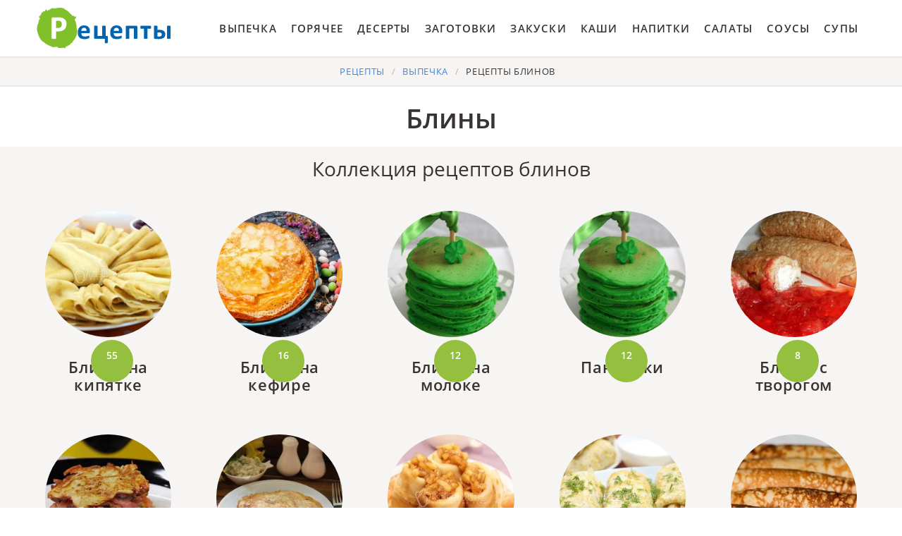

--- FILE ---
content_type: text/html; charset=UTF-8
request_url: https://cookierookie.ru/vypechka/bliny
body_size: 18272
content:
<!DOCTYPE html><html lang="ru" class="has-navbar-fixed-top"><head> <meta charset="UTF-8"> <title>Если Руки на Месте, Готовим Блины Вместе по Рецептам на CookieRookie.ru</title> <meta name="description" content="Готовим блины вместе, если руки на месте. Пошаговые рецепты приготовления вафель, запеканок, кексов, лаваша, маффинов."> <meta http-equiv="X-UA-Compatible" content="IE=edge"> <meta name="viewport" content="width=device-width, initial-scale=1"> <link rel="icon" type="image/png" sizes="96x96" href="/favicon-96x96.png"> <link rel="apple-touch-icon" sizes="180x180" href="/apple-icon-180x180.png"> <link rel="icon" type="image/png" sizes="192x192" href="/android-icon-192x192.png"> <link rel="manifest" href="/manifest.json"> <meta name="msapplication-TileColor" content="#ffffff"> <meta name="msapplication-TileImage" content="/ms-icon-144x144.png"> <meta name="theme-color" content="#ffffff"> <meta property="og:title" content="Если Руки на Месте, Готовим Блины Вместе по Рецептам на CookieRookie.ru"> <meta property="og:type" content="website"> <meta property="og:site_name" content="cookierookie.ru"> <meta property="og:url" content="https://cookierookie.ru/vypechka/bliny"> <meta property="og:description" content="Готовим блины вместе, если руки на месте. Пошаговые рецепты приготовления вафель, запеканок, кексов, лаваша, маффинов."> <meta property="og:image" content="https://cookierookie.ru/vypechka/bliny/bliny-w1200h630.jpg"> <meta name="twitter:card" content="summary_large_image"> <meta name="twitter:url" content="https://cookierookie.ru/vypechka/bliny"> <meta name="twitter:title" content="Если Руки на Месте, Готовим Блины Вместе по Рецептам на CookieRookie.ru"> <meta name="twitter:description" content="Готовим блины вместе, если руки на месте. Пошаговые рецепты приготовления вафель, запеканок, кексов, лаваша, маффинов"> <meta name="twitter:image" content="https://cookierookie.ru/vypechka/bliny/bliny-w1200h630.jpg"> <link rel="dns-prefetch" href="//fonts.googleapis.com"> <link rel="dns-prefetch" href="//fonts.gstatic.com"> <link rel="dns-prefetch" href="//www.youtube.com"> <link rel="dns-prefetch" href="//counter.yadro.ru"> <link rel="dns-prefetch" href="//yastatic.net"> <link rel="dns-prefetch" href="//pagead2.googlesyndication.com"> <link rel="dns-prefetch" href="https://cdn.kulnr.ru"> <link rel="preconnect" href="https://cdn.kulnr.ru"> <link rel="stylesheet" type="text/css" href="/styles.css"> <link rel="canonical" href="https://cookierookie.ru/vypechka/bliny"></head><body><nav class="navbar is-fixed-top" role="navigation" aria-label="main navigation"> <div class="container"> <div class="navbar-brand"> <a class="navbar-item logo" href="/" title="На Главную">Вкусные рецепты на скорую руку</a> <a role="button" class="navbar-burger burger" aria-label="menu" aria-expanded="false" data-target="navbarBasicExample"> <span aria-hidden="true"></span> <span aria-hidden="true"></span> <span aria-hidden="true"></span> </a> </div> <div id="navbarBasicExample" class="navbar-menu"> <div class="navbar-end"> <a class="navbar-item" href="/vypechka" title="Перейти в Раздел «Выпечка»">Выпечка</a> <a class="navbar-item" href="/goryachee" title="Перейти в Раздел «Горячее»">Горячее</a> <a class="navbar-item" href="/deserty" title="Перейти в Раздел «Десерты»">Десерты</a> <a class="navbar-item" href="/zagotovki" title="Перейти в Раздел «Заготовки»">Заготовки</a> <a class="navbar-item" href="/zakuski" title="Перейти в Раздел «Закуски»">Закуски</a> <a class="navbar-item" href="/kashi" title="Перейти в Раздел «Каши»">Каши</a> <a class="navbar-item" href="/napitki" title="Перейти в Раздел «Напитки»">Напитки</a> <a class="navbar-item" href="/salaty" title="Перейти в Раздел «Салаты»">Салаты</a> <a class="navbar-item" href="/sousy" title="Перейти в Раздел «Соусы»">Соусы</a> <a class="navbar-item" href="/supy" title="Перейти в Раздел «Супы»">Супы</a> </div> </div> </div></nav><section class="section"> <div class="container"> <nav class="breadcrumb is-centered" aria-label="breadcrumbs"> <ul itemscope itemtype="http://schema.org/BreadcrumbList"> <li itemprop="itemListElement" itemscope itemtype="http://schema.org/ListItem"> <a href="/" title="Перейти на Главную" itemprop="item"> <span itemprop="name">Рецепты</span> </a> <meta itemprop="position" content="1"> </li> <li itemprop="itemListElement" itemscope itemtype="http://schema.org/ListItem"> <a href="/vypechka" itemprop="item" title="Выпечка"> <span itemprop="name">Выпечка</span> </a> <meta itemprop="position" content="2"> </li> <li class="is-active" itemprop="itemListElement" itemscope itemtype="http://schema.org/ListItem"> <a href="#" aria-current="page" itemprop="item"> <span itemprop="name">Рецепты Блинов</span> </a> <meta itemprop="position" content="3"> </li> </ul> </nav> <h1 class="is-title-1"> Блины </h1> <div class="is-bg"> <h2 class="is-title-2">Коллекция рецептов блинов</h2> <div class="columns is-multiline is-variable is-8 is-mobile is-centered"> <div class="column is-one-fifth-desktop is-half-touch"> <a class="party" href="/vypechka/bliny/party-bliny-na-kipyatke" title="блины на кипятке"> <figure class="image is-1by1"> <img class="lozad is-rounded" src="/zero.png" alt="Блины на кипятке" data-src="/vypechka/bliny/party-bliny-na-kipyatke/party-bliny-na-kipyatke-ready0-w218h218.jpg"> </figure> <p class="badge"><b>55</b> </p> <p class="is-title-5">Блины на кипятке</p> </a> </div> <div class="column is-one-fifth-desktop is-half-touch"> <a class="party" href="/vypechka/bliny/party-bliny-na-kefire" title="блины на кефире"> <figure class="image is-1by1"> <img class="lozad is-rounded" src="/zero.png" alt="Блины на кефире" data-src="/vypechka/bliny/party-bliny-na-kefire/party-bliny-na-kefire-ready0-w218h218.jpg"> </figure> <p class="badge"><b>16</b> </p> <p class="is-title-5">Блины на кефире</p> </a> </div> <div class="column is-one-fifth-desktop is-half-touch"> <a class="party" href="/vypechka/bliny/party-bliny-na-moloke" title="блины на молоке"> <figure class="image is-1by1"> <img class="lozad is-rounded" src="/zero.png" alt="Блины на молоке" data-src="/vypechka/bliny/party-bliny-na-moloke/party-bliny-na-moloke-ready0-w218h218.jpg"> </figure> <p class="badge"><b>12</b> </p> <p class="is-title-5">Блины на молоке</p> </a> </div> <div class="column is-one-fifth-desktop is-half-touch"> <a class="party" href="/vypechka/bliny/party-pankeiki" title="панкейки"> <figure class="image is-1by1"> <img class="lozad is-rounded" src="/zero.png" alt="Панкейки" data-src="/vypechka/bliny/party-pankeiki/party-pankeiki-ready0-w218h218.jpg"> </figure> <p class="badge"><b>12</b> </p> <p class="is-title-5">Панкейки</p> </a> </div> <div class="column is-one-fifth-desktop is-half-touch"> <a class="party" href="/vypechka/bliny/party-bliny-s-tvorogom" title="блины с творогом"> <figure class="image is-1by1"> <img class="lozad is-rounded" src="/zero.png" alt="Блины с творогом" data-src="/vypechka/bliny/party-bliny-s-tvorogom/party-bliny-s-tvorogom-ready0-w218h218.jpg"> </figure> <p class="badge"><b>8</b> </p> <p class="is-title-5">Блины с творогом</p> </a> </div> <div class="column is-one-fifth-desktop is-half-touch"> <a class="party" href="/vypechka/bliny/party-vkusnye-bliny" title="вкусные блины"> <figure class="image is-1by1"> <img class="lozad is-rounded" src="/zero.png" alt="Вкусные блины" data-src="/vypechka/bliny/party-vkusnye-bliny/party-vkusnye-bliny-ready0-w218h218.jpg"> </figure> <p class="badge"><b>6</b> </p> <p class="is-title-5">Вкусные блины</p> </a> </div> <div class="column is-one-fifth-desktop is-half-touch"> <a class="party" href="/vypechka/bliny/party-bliny-iz-kabachkov" title="блины из кабачков"> <figure class="image is-1by1"> <img class="lozad is-rounded" src="/zero.png" alt="Блины из кабачков" data-src="/vypechka/bliny/party-bliny-iz-kabachkov/party-bliny-iz-kabachkov-ready0-w218h218.jpg"> </figure> <p class="badge"><b>5</b> </p> <p class="is-title-5">Блины из кабачков</p> </a> </div> <div class="column is-one-fifth-desktop is-half-touch"> <a class="party" href="/vypechka/bliny/party-klassicheskie-bliny" title="классические блины"> <figure class="image is-1by1"> <img class="lozad is-rounded" src="/zero.png" alt="Классические блины" data-src="/vypechka/bliny/party-klassicheskie-bliny/party-klassicheskie-bliny-ready0-w218h218.jpg"> </figure> <p class="badge"><b>5</b> </p> <p class="is-title-5">Классические блины</p> </a> </div> <div class="column is-one-fifth-desktop is-half-touch"> <a class="party" href="/vypechka/bliny/party-drozhzhevye-bliny" title="дрожжевые блины"> <figure class="image is-1by1"> <img class="lozad is-rounded" src="/zero.png" alt="Дрожжевые блины" data-src="/vypechka/bliny/party-drozhzhevye-bliny/party-drozhzhevye-bliny-ready0-w218h218.jpg"> </figure> <p class="badge"><b>5</b> </p> <p class="is-title-5">Дрожжевые блины</p> </a> </div> <div class="column is-one-fifth-desktop is-half-touch"> <a class="party" href="/vypechka/bliny/party-ovsyano-bliny" title="овсяно блины"> <figure class="image is-1by1"> <img class="lozad is-rounded" src="/zero.png" alt="Овсяно блины" data-src="/vypechka/bliny/party-ovsyano-bliny/party-ovsyano-bliny-ready0-w218h218.jpg"> </figure> <p class="badge"><b>4</b> </p> <p class="is-title-5">Овсяно блины</p> </a> </div> <div class="column is-one-fifth-desktop is-half-touch"> <a class="party" href="/vypechka/bliny/party-bliny-s-kuritsei" title="блины с курицей"> <figure class="image is-1by1"> <img class="lozad is-rounded" src="/zero.png" alt="Блины с курицей" data-src="/vypechka/bliny/party-bliny-s-kuritsei/party-bliny-s-kuritsei-ready0-w218h218.jpg"> </figure> <p class="badge"><b>4</b> </p> <p class="is-title-5">Блины с курицей</p> </a> </div> <div class="column is-one-fifth-desktop is-half-touch"> <a class="party" href="/vypechka/bliny/party-bliny-s-myasom" title="блины с мясом"> <figure class="image is-1by1"> <img class="lozad is-rounded" src="/zero.png" alt="Блины с мясом" data-src="/vypechka/bliny/party-bliny-s-myasom/party-bliny-s-myasom-ready0-w218h218.jpg"> </figure> <p class="badge"><b>4</b> </p> <p class="is-title-5">Блины с мясом</p> </a> </div> <div class="column is-one-fifth-desktop is-half-touch"> <a class="party" href="/vypechka/bliny/party-zavarnye-bliny" title="заварные блины"> <figure class="image is-1by1"> <img class="lozad is-rounded" src="/zero.png" alt="Заварные блины" data-src="/vypechka/bliny/party-zavarnye-bliny/party-zavarnye-bliny-ready0-w218h218.jpg"> </figure> <p class="badge"><b>4</b> </p> <p class="is-title-5">Заварные блины</p> </a> </div> <div class="column is-one-fifth-desktop is-half-touch"> <a class="party" href="/vypechka/bliny/party-bliny-na-vode" title="блины на воде"> <figure class="image is-1by1"> <img class="lozad is-rounded" src="/zero.png" alt="Блины на воде" data-src="/vypechka/bliny/party-bliny-na-vode/party-bliny-na-vode-ready0-w218h218.jpg"> </figure> <p class="badge"><b>4</b> </p> <p class="is-title-5">Блины на воде</p> </a> </div> <div class="column is-one-fifth-desktop is-half-touch"> <a class="party" href="/vypechka/bliny/party-bliny-s-bananom" title="блины с бананом"> <figure class="image is-1by1"> <img class="lozad is-rounded" src="/zero.png" alt="Блины с бананом" data-src="/vypechka/bliny/party-bliny-s-bananom/party-bliny-s-bananom-ready0-w218h218.jpg"> </figure> <p class="badge"><b>3</b> </p> <p class="is-title-5">Блины с бананом</p> </a> </div> </div> </div> <div class="columns is-multiline mb-3"> <div class="column is-half"> <div class="columns mt-1"> <div class="column is-5"> <a href="/vypechka/bliny/bliny-iz-soevoi-muki" title="Блины из соевой муки"> <figure class="image is-5by4"> <img class="lozad" src="/zero.png" alt="Блины из соевой муки" data-src="/vypechka/bliny/bliny-iz-soevoi-muki/bliny-iz-soevoi-muki-ready0-w261h209.jpg"> </figure> </a> <p class="is-parent">Блины</p> </div> <div class="column is-list-wrap"> <a class="is-title-list" href="/vypechka/bliny/bliny-iz-soevoi-muki">Рецепт блинов иза соевого мук</a> <p class="is-text">Испеки аппетитные блины из соевой муки без яиц! Вкусно и просто! Мне нравится этот рецепт, потому что в рецептуре не содержится яиц. Их роль как раз и выполняет соевая мука. Попробуйте...</p> <p class="is-time" title="Время Приготовления Рецепта 30 мин">30 мин</p> <p class="is-rating" title="Рейтинг рецепта 3.95 из 5"><i style="width:79%"></i></p> </div> <div class="column is-1 is-hidden-touch"></div> </div> </div> <div class="column is-half"> <div class="columns mt-1"> <div class="column is-5"> <a href="/vypechka/bliny/pankeiki-na-kislom-moloke" title="Панкейки на кислом молоке"> <figure class="image is-5by4"> <img class="lozad" src="/zero.png" alt="Панкейки на кислом молоке" data-src="/vypechka/bliny/pankeiki-na-kislom-moloke/pankeiki-na-kislom-moloke-ready0-w261h209.jpg"> </figure> </a> <p class="is-parent">Блины</p> </div> <div class="column is-list-wrap"> <a class="is-title-list" href="/vypechka/bliny/pankeiki-na-kislom-moloke">Панкейки на кислом молоке пошагово</a> <p class="is-text">Как приготовить панкейки на кислом молоке? Очень просто, а точнее практически также, как и на обычном. По вкусу они немного отличаются, но получаются не менее вкусными и нежными. Смотрите...</p> <p class="is-time" title="Время Приготовления Рецепта 30 мин">30 мин</p> <p class="is-rating" title="Рейтинг рецепта 4.35 из 5"><i style="width:87%"></i></p> </div> <div class="column is-1 is-hidden-touch"></div> </div> </div> <div class="column is-half"> <div class="columns mt-1"> <div class="column is-5"> <a href="/vypechka/bliny/bliny-zhemaichyu" title="Блины Жемайчю"> <figure class="image is-5by4"> <img class="lozad" src="/zero.png" alt="Блины Жемайчю" data-src="/vypechka/bliny/bliny-zhemaichyu/bliny-zhemaichyu-ready0-w261h209.jpg"> </figure> </a> <p class="is-parent">Блины</p> </div> <div class="column is-list-wrap"> <a class="is-title-list" href="/vypechka/bliny/bliny-zhemaichyu">Блины Жемайчю</a> <p class="is-text">Блины "Жемайчю" вообще-то мало чем напоминают классические блинчики, к которым мы привыкли с детства. Это литовское блюдо скорее можно назвать картофельными зразами, причем очень в...</p> <p class="is-time" title="Время Приготовления Рецепта 60 мин">60 мин</p> <p class="is-rating" title="Рейтинг рецепта 4.25 из 5"><i style="width:85%"></i></p> </div> <div class="column is-1 is-hidden-touch"></div> </div> </div> <div class="column is-half"> <div class="columns mt-1"> <div class="column is-5"> <a href="/vypechka/bliny/tvorozhnye-pankeiki" title="Творожные панкейки"> <figure class="image is-5by4"> <img class="lozad" src="/zero.png" alt="Творожные панкейки" data-src="/vypechka/bliny/tvorozhnye-pankeiki/tvorozhnye-pankeiki-ready0-w261h209.jpg"> </figure> </a> <p class="is-parent">Блины</p> </div> <div class="column is-list-wrap"> <a class="is-title-list" href="/vypechka/bliny/tvorozhnye-pankeiki">Творожные панкейки пошагово</a> <p class="is-text">Панкейки это те же оладушки, только очень пышные и плотные. Их рецепт пришел к нам из Соединенных Штатов Америки. Если добавить к панкейкам творог, то они будут очень полезными. Смотрите...</p> <p class="is-time" title="Время Приготовления Рецепта 2400 мин">2400 мин</p> <p class="is-rating" title="Рейтинг рецепта 4.75 из 5"><i style="width:95%"></i></p> </div> <div class="column is-1 is-hidden-touch"></div> </div> </div> <div class="column is-half"> <div class="columns mt-1"> <div class="column is-5"> <a href="/vypechka/bliny/zelenye-pankeiki-ko-dnyu-patrika" title="Зеленые панкейки ко дню Патрика"> <figure class="image is-5by4"> <img class="lozad" src="/zero.png" alt="Зеленые панкейки ко дню Патрика" data-src="/vypechka/bliny/zelenye-pankeiki-ko-dnyu-patrika/zelenye-pankeiki-ko-dnyu-patrika-ready0-w261h209.jpg"> </figure> </a> <p class="is-parent">Блины</p> </div> <div class="column is-list-wrap"> <a class="is-title-list" href="/vypechka/bliny/zelenye-pankeiki-ko-dnyu-patrika">Рецепт приготовления зеленых панкейков ко дню патрики</a> <p class="is-text">мука 2 стак. • яйца 2 шт. • сливки 10% (молоко) ½ л • сахар 3 ст.л. • сода 1 ч.л. • соль 1 ч.л. • краситель пищевой (гелевый) 3-4 капли • масло растительное • кленовый сироп...</p> <p class="is-time" title="Время Приготовления Рецепта 40 мин">40 мин</p> <p class="is-rating" title="Рейтинг рецепта 4.1 из 5"><i style="width:82%"></i></p> </div> <div class="column is-1 is-hidden-touch"></div> </div> </div> <div class="column is-half"> <div class="columns mt-1"> <div class="column is-5"> <a href="/vypechka/bliny/makovye-pankeiki" title="Маковые панкейки"> <figure class="image is-5by4"> <img class="lozad" src="/zero.png" alt="Маковые панкейки" data-src="/vypechka/bliny/makovye-pankeiki/makovye-pankeiki-ready0-w261h209.jpg"> </figure> </a> <p class="is-parent">Блины</p> </div> <div class="column is-list-wrap"> <a class="is-title-list" href="/vypechka/bliny/makovye-pankeiki">Маковые панкейки пошагово</a> <p class="is-text">Я обожаю выпечку с маком. С ним все получается невероятно вкусным:) Для разнообразия предлагаю испечь не пирог и не торт, а нежные, аппетитные и несложные панкейки. Интересно? Запоминайте...</p> <p class="is-time" title="Время Приготовления Рецепта 30 мин">30 мин</p> <p class="is-rating" title="Рейтинг рецепта 3.65 из 5"><i style="width:73%"></i></p> </div> <div class="column is-1 is-hidden-touch"></div> </div> </div> <div class="column is-half"> <div class="columns mt-1"> <div class="column is-5"> <a href="/vypechka/bliny/bliny-iz-cheremukhovoi-muki" title="Блины из черемуховой муки"> <figure class="image is-5by4"> <img class="lozad" src="/zero.png" alt="Блины из черемуховой муки" data-src="/vypechka/bliny/bliny-iz-cheremukhovoi-muki/bliny-iz-cheremukhovoi-muki-ready0-w261h209.jpg"> </figure> </a> <p class="is-parent">Блины</p> </div> <div class="column is-list-wrap"> <a class="is-title-list" href="/vypechka/bliny/bliny-iz-cheremukhovoi-muki">Блины из черемуховой муки с фото</a> <p class="is-text">Необычные и вкусные десертные блинчики шоколадного цвета получаются в результате добавления черемуховой муки. Ничего сложного в приготовлении таких блинчиков нет, но нужно учесть некоторые...</p> <p class="is-time" title="Время Приготовления Рецепта 1 ч 20 мин">1 ч 20 мин</p> <p class="is-rating" title="Рейтинг рецепта 4 из 5"><i style="width:80%"></i></p> </div> <div class="column is-1 is-hidden-touch"></div> </div> </div> <div class="column is-half"> <div class="columns mt-1"> <div class="column is-5"> <a href="/vypechka/bliny/bliny-na-sukhom-moloke" title="Блины на сухом молоке"> <figure class="image is-5by4"> <img class="lozad" src="/zero.png" alt="Блины на сухом молоке" data-src="/vypechka/bliny/bliny-na-sukhom-moloke/bliny-na-sukhom-moloke-ready0-w261h209.jpg"> </figure> </a> <p class="is-parent">Блины</p> </div> <div class="column is-list-wrap"> <a class="is-title-list" href="/vypechka/bliny/bliny-na-sukhom-moloke">Блины на сухом молоке пошагово</a> <p class="is-text">Такие блины на сухом молоке в домашних условиях готовила моя подруга, когда сидела на диете: на 100 г этого блюда приходится всего лишь 130 калорий! Так что можно себя вкусным побаловать!...</p> <p class="is-time" title="Время Приготовления Рецепта 25 мин">25 мин</p> <p class="is-rating" title="Рейтинг рецепта 4.05 из 5"><i style="width:81%"></i></p> </div> <div class="column is-1 is-hidden-touch"></div> </div> </div> <div class="column is-half"> <div class="columns mt-1"> <div class="column is-5"> <a href="/vypechka/bliny/bliny-s-kurinym-farshem" title="Блины с куриным фаршем"> <figure class="image is-5by4"> <img class="lozad" src="/zero.png" alt="Блины с куриным фаршем" data-src="/vypechka/bliny/bliny-s-kurinym-farshem/bliny-s-kurinym-farshem-ready0-w261h209.jpg"> </figure> </a> <p class="is-parent">Блины</p> </div> <div class="column is-list-wrap"> <a class="is-title-list" href="/vypechka/bliny/bliny-s-kurinym-farshem">Блины с куриным фаршем</a> <p class="is-text">Вкусный фаршированные блины с куриным фаршем и золотистой сырной корочкой....</p> <p class="is-time" title="Время Приготовления Рецепта 40 мин">40 мин</p> <p class="is-rating" title="Рейтинг рецепта 4 из 5"><i style="width:80%"></i></p> </div> <div class="column is-1 is-hidden-touch"></div> </div> </div> <div class="column is-half"> <div class="columns mt-1"> <div class="column is-5"> <a href="/vypechka/bliny/shokoladnye-pankeiki" title="Шоколадные панкейки"> <figure class="image is-5by4"> <img class="lozad" src="/zero.png" alt="Шоколадные панкейки" data-src="/vypechka/bliny/shokoladnye-pankeiki/shokoladnye-pankeiki-ready0-w261h209.jpg"> </figure> </a> <p class="is-parent">Блины</p> </div> <div class="column is-list-wrap"> <a class="is-title-list" href="/vypechka/bliny/shokoladnye-pankeiki">Шоколадные панкейки пошагово</a> <p class="is-text">соль • разрыхлитель — 6 г • ваниль • сахар — 60 г • мука пшеничная — 132 г • какао — 29 г • яйцо — 2 шт. • масло сливочное — 50 г • молоко — 240 мл...</p> <p class="is-time" title="Время Приготовления Рецепта 20 мин">20 мин</p> <p class="is-rating" title="Рейтинг рецепта 3.9 из 5"><i style="width:78%"></i></p> </div> <div class="column is-1 is-hidden-touch"></div> </div> </div> <div class="column is-half"> <div class="columns mt-1"> <div class="column is-5"> <a href="/vypechka/bliny/moi-firmennye-bliny" title="Мои фирменные блины"> <figure class="image is-5by4"> <img class="lozad" src="/zero.png" alt="Мои фирменные блины" data-src="/vypechka/bliny/moi-firmennye-bliny/moi-firmennye-bliny-ready0-w261h209.jpg"> </figure> </a> <p class="is-parent">Блины</p> </div> <div class="column is-list-wrap"> <a class="is-title-list" href="/vypechka/bliny/moi-firmennye-bliny">Рецепт приготовления моих фирменных блинов</a> <p class="is-text">Если меня просят рецепт блинчиков, я всегда даю этот. Он элементарен. Я правда не знаю в чем секрет, но блины по этому рецепту получаются всегда. Я очень люблю экспериментировать на...</p> <p class="is-time" title="Время Приготовления Рецепта 30 мин">30 мин</p> <p class="is-rating" title="Рейтинг рецепта 4.1 из 5"><i style="width:82%"></i></p> </div> <div class="column is-1 is-hidden-touch"></div> </div> </div> <div class="column is-half"> <div class="columns mt-1"> <div class="column is-5"> <a href="/vypechka/bliny/skorospelye-bliny-pukhlyachki-na-smetane" title="Скороспелые блины пухлячки на сметане"> <figure class="image is-5by4"> <img class="lozad" src="/zero.png" alt="Скороспелые блины пухлячки на сметане" data-src="/vypechka/bliny/skorospelye-bliny-pukhlyachki-na-smetane/skorospelye-bliny-pukhlyachki-na-smetane-ready0-w261h209.jpg"> </figure> </a> <p class="is-parent">Блины</p> </div> <div class="column is-list-wrap"> <a class="is-title-list" href="/vypechka/bliny/skorospelye-bliny-pukhlyachki-na-smetane">Скороспелые блины пухлячки на сметане пошагово</a> <p class="is-text">Вкуснейшие блины с геркулесом на скорую руку. Блины на сметане по быстрому проверенному рецепту можно приготовить за считанные минуты. За счет смеси муки и геркулеса эти бездрожжевые...</p> <p class="is-time" title="Время Приготовления Рецепта 30 мин">30 мин</p> <p class="is-rating" title="Рейтинг рецепта 3.55 из 5"><i style="width:71%"></i></p> </div> <div class="column is-1 is-hidden-touch"></div> </div> </div> <div class="column is-half"> <div class="columns mt-1"> <div class="column is-5"> <a href="/vypechka/bliny/bliny-s-kuritsei" title="Блины с курицей"> <figure class="image is-5by4"> <img class="lozad" src="/zero.png" alt="Блины с курицей" data-src="/vypechka/bliny/bliny-s-kuritsei/bliny-s-kuritsei-ready0-w261h209.jpg"> </figure> </a> <p class="is-parent">Блины</p> </div> <div class="column is-list-wrap"> <a class="is-title-list" href="/vypechka/bliny/bliny-s-kuritsei">Блины с курицей</a> <p class="is-text">Эти блины с курицей и сыром настоящий хит! Фаршированные блины удобно брать с собой. Это сытный и вкусный перекус в любой ситуации. Рекомендуем обязательно приготовить эти блины с курицей...</p> <p class="is-time" title="Время Приготовления Рецепта 30 мин">30 мин</p> <p class="is-rating" title="Рейтинг рецепта 3.95 из 5"><i style="width:79%"></i></p> </div> <div class="column is-1 is-hidden-touch"></div> </div> </div> <div class="column is-half"> <div class="columns mt-1"> <div class="column is-5"> <a href="/vypechka/bliny/bananovye-blinchiki" title="Банановые блинчики"> <figure class="image is-5by4"> <img class="lozad" src="/zero.png" alt="Банановые блинчики" data-src="/vypechka/bliny/bananovye-blinchiki/bananovye-blinchiki-ready0-w261h209.jpg"> </figure> </a> <p class="is-parent">Блины</p> </div> <div class="column is-list-wrap"> <a class="is-title-list" href="/vypechka/bliny/bananovye-blinchiki">Банановые блинчики пошагово</a> <p class="is-text">бананы 1 шт. • яйца куриные 2 шт. • мука 50 г • молоко коровье 50 мл • соль 1 щепотка • корица 2 ч.л. • сахар тростниковый 2 ст.л....</p> <p class="is-time" title="Время Приготовления Рецепта 25 мин">25 мин</p> <p class="is-rating" title="Рейтинг рецепта 3.5 из 5"><i style="width:70%"></i></p> </div> <div class="column is-1 is-hidden-touch"></div> </div> </div> <div class="column is-half"> <div class="columns mt-1"> <div class="column is-5"> <a href="/vypechka/bliny/farshirovannye-blinchiki-pitstsy" title="Фаршированные блинчики-пиццы"> <figure class="image is-5by4"> <img class="lozad" src="/zero.png" alt="Фаршированные блинчики-пиццы" data-src="/vypechka/bliny/farshirovannye-blinchiki-pitstsy/farshirovannye-blinchiki-pitstsy-ready0-w261h209.jpg"> </figure> </a> <p class="is-parent">Блины</p> </div> <div class="column is-list-wrap"> <a class="is-title-list" href="/vypechka/bliny/farshirovannye-blinchiki-pitstsy">Фаршированные блинчики-пиццы</a> <p class="is-text">Эти блинчики можно напечь и нафаршировать заранее, убрать в холодильник, накрыть пленкой или фольгой и позже просто быстро запечь в духовке. Начинка: обжаренный фарш с луком, сыр, немного...</p> <p class="is-time" title="Время Приготовления Рецепта 1 ч 15 мин">1 ч 15 мин</p> <p class="is-rating" title="Рейтинг рецепта 3.55 из 5"><i style="width:71%"></i></p> </div> <div class="column is-1 is-hidden-touch"></div> </div> </div> <div class="column is-half"> <div class="columns mt-1"> <div class="column is-5"> <a href="/vypechka/bliny/kislye-bliny" title="Кислые блины"> <figure class="image is-5by4"> <img class="lozad" src="/zero.png" alt="Кислые блины" data-src="/vypechka/bliny/kislye-bliny/kislye-bliny-ready0-w261h209.jpg"> </figure> </a> <p class="is-parent">Блины</p> </div> <div class="column is-list-wrap"> <a class="is-title-list" href="/vypechka/bliny/kislye-bliny">Кислые блины пошагово</a> <p class="is-text">Услышав название, не спешите отказываться от рецепта кислых блинов. Они вовсе не кислые, а лишь делаются на основе скисшего молока, потому так и называются. Вкусные, румяные и аппе...</p> <p class="is-time" title="Время Приготовления Рецепта 30 мин">30 мин</p> <p class="is-rating" title="Рейтинг рецепта 3.55 из 5"><i style="width:71%"></i></p> </div> <div class="column is-1 is-hidden-touch"></div> </div> </div> <div class="column is-half"> <div class="columns mt-1"> <div class="column is-5"> <a href="/vypechka/bliny/pankeik-krasny-barkhat" title="Панкейк красный бархат"> <figure class="image is-5by4"> <img class="lozad" src="/zero.png" alt="Панкейк красный бархат" data-src="/vypechka/bliny/pankeik-krasny-barkhat/pankeik-krasny-barkhat-ready0-w261h209.jpg"> </figure> </a> <p class="is-parent">Блины</p> </div> <div class="column is-list-wrap"> <a class="is-title-list" href="/vypechka/bliny/pankeik-krasny-barkhat">Рецепт приготовления панкейка красного бархата</a> <p class="is-text">мука 1,5 чашки • сахар 2 ст.л. • разрыхлитель 2 ч.л. • какао 1 ст.л. • соль 1/3 ч.л. • яйцо 2 шт. • молоко 75 мл • кефир 400 мл • уксус белый 1 ч.л. • жидкого красного красителя 2 ч.л....</p> <p class="is-time" title="Время Приготовления Рецепта 40 мин">40 мин</p> <p class="is-rating" title="Рейтинг рецепта 4.75 из 5"><i style="width:95%"></i></p> </div> <div class="column is-1 is-hidden-touch"></div> </div> </div> <div class="column is-half"> <div class="columns mt-1"> <div class="column is-5"> <a href="/vypechka/bliny/bliny-s-semgoi-i-ikroi" title="Блины с семгой и икрой"> <figure class="image is-5by4"> <img class="lozad" src="/zero.png" alt="Блины с семгой и икрой" data-src="/vypechka/bliny/bliny-s-semgoi-i-ikroi/bliny-s-semgoi-i-ikroi-ready0-w261h209.jpg"> </figure> </a> <p class="is-parent">Блины</p> </div> <div class="column is-list-wrap"> <a class="is-title-list" href="/vypechka/bliny/bliny-s-semgoi-i-ikroi">Блины с семгой и икрой пошагово</a> <p class="is-text">Блины с семгой и икрой, настоящая царская закуска. Этот нежный деликатес поразит вас своим вкусом....</p> <p class="is-time" title="Время Приготовления Рецепта 25 мин">25 мин</p> <p class="is-rating" title="Рейтинг рецепта 3.55 из 5"><i style="width:71%"></i></p> </div> <div class="column is-1 is-hidden-touch"></div> </div> </div> <div class="column is-half"> <div class="columns mt-1"> <div class="column is-5"> <a href="/vypechka/bliny/bliny-s-lososem" title="Блины с лососем"> <figure class="image is-5by4"> <img class="lozad" src="/zero.png" alt="Блины с лососем" data-src="/vypechka/bliny/bliny-s-lososem/bliny-s-lososem-ready0-w261h209.jpg"> </figure> </a> <p class="is-parent">Блины</p> </div> <div class="column is-list-wrap"> <a class="is-title-list" href="/vypechka/bliny/bliny-s-lososem">Блины с лососем</a> <p class="is-text">Блины с лососем могут стать не только отличным горячим блюдом, но и красивой и вкусной закуской. Для этого их надо закрутить трубочкой, порезать колечками и скрепить их зубочисткой....</p> <p class="is-time" title="Время Приготовления Рецепта 30 мин">30 мин</p> <p class="is-rating" title="Рейтинг рецепта 3.9 из 5"><i style="width:78%"></i></p> </div> <div class="column is-1 is-hidden-touch"></div> </div> </div> <div class="column is-half"> <div class="columns mt-1"> <div class="column is-5"> <a href="/vypechka/bliny/blinchiki-s-ikroi" title="Блинчики с икрой"> <figure class="image is-5by4"> <img class="lozad" src="/zero.png" alt="Блинчики с икрой" data-src="/vypechka/bliny/blinchiki-s-ikroi/blinchiki-s-ikroi-ready0-w261h209.jpg"> </figure> </a> <p class="is-parent">Блины</p> </div> <div class="column is-list-wrap"> <a class="is-title-list" href="/vypechka/bliny/blinchiki-s-ikroi">Блинчики с икрой пошагово</a> <p class="is-text">Конечно, с икрой можно есть самые разные блины и блинчики, но я все-таки опубликую рецепт, потому что у этих блинчиков получается достаточно тонкое и приятное тесто, в которое очень...</p> <p class="is-time" title="Время Приготовления Рецепта 1 ч 20 мин">1 ч 20 мин</p> <p class="is-rating" title="Рейтинг рецепта 3.75 из 5"><i style="width:75%"></i></p> </div> <div class="column is-1 is-hidden-touch"></div> </div> </div> <div class="column is-half"> <div class="columns mt-1"> <div class="column is-5"> <a href="/vypechka/bliny/pankeiki-na-kefire-25" title="Панкейки на кефире 2,5%"> <figure class="image is-5by4"> <img class="lozad" src="/zero.png" alt="Панкейки на кефире 2,5%" data-src="/vypechka/bliny/pankeiki-na-kefire-25/pankeiki-na-kefire-25-ready0-w261h209.jpg"> </figure> </a> <p class="is-parent">Блины</p> </div> <div class="column is-list-wrap"> <a class="is-title-list" href="/vypechka/bliny/pankeiki-na-kefire-25">Панкейки на кефире 2,5%</a> <p class="is-text">Панкейки - это традиционные американские блинчики небольшого размера. В нашей кухни такие мини-блинчики завоевали популярность особенно в детском меню. Их готовят для завтрака или...</p> <p class="is-time" title="Время Приготовления Рецепта 60 мин">60 мин</p> <p class="is-rating" title="Рейтинг рецепта 4.55 из 5"><i style="width:91%"></i></p> </div> <div class="column is-1 is-hidden-touch"></div> </div> </div> <div class="column is-half"> <div class="columns mt-1"> <div class="column is-5"> <a href="/vypechka/bliny/pankeiki-iz-ovsyanoi-muki" title="Панкейки из овсяной муки"> <figure class="image is-5by4"> <img class="lozad" src="/zero.png" alt="Панкейки из овсяной муки" data-src="/vypechka/bliny/pankeiki-iz-ovsyanoi-muki/pankeiki-iz-ovsyanoi-muki-ready0-w261h209.jpg"> </figure> </a> <p class="is-parent">Блины</p> </div> <div class="column is-list-wrap"> <a class="is-title-list" href="/vypechka/bliny/pankeiki-iz-ovsyanoi-muki">Панкейки из овсяной муки пошагово</a> <p class="is-text">Полезный и вкусный завтрак, который насытит надолго? Да это же в точности про это блюдо! Расскажу, как приготовить панкейки из овсяной муки, вам точно понравится и вкус, и сытность...</p> <p class="is-time" title="Время Приготовления Рецепта 30 мин">30 мин</p> <p class="is-rating" title="Рейтинг рецепта 4 из 5"><i style="width:80%"></i></p> </div> <div class="column is-1 is-hidden-touch"></div> </div> </div> <div class="column is-half"> <div class="columns mt-1"> <div class="column is-5"> <a href="/vypechka/bliny/blinchiki-s-shokoladnoi-glazuryu" title="Блинчики с шоколадной глазурью"> <figure class="image is-5by4"> <img class="lozad" src="/zero.png" alt="Блинчики с шоколадной глазурью" data-src="/vypechka/bliny/blinchiki-s-shokoladnoi-glazuryu/blinchiki-s-shokoladnoi-glazuryu-ready0-w261h209.jpg"> </figure> </a> <p class="is-parent">Блины</p> </div> <div class="column is-list-wrap"> <a class="is-title-list" href="/vypechka/bliny/blinchiki-s-shokoladnoi-glazuryu">Рецепт приготовления блинчиков с шоколадного глазурью</a> <p class="is-text">Вкусные, нежные блинчики с шоколадной глазурью это прекрасное начало дня. С Масленицей вас, друзья!...</p> <p class="is-time" title="Время Приготовления Рецепта 30 мин">30 мин</p> <p class="is-rating" title="Рейтинг рецепта 3.55 из 5"><i style="width:71%"></i></p> </div> <div class="column is-1 is-hidden-touch"></div> </div> </div> <div class="column is-half"> <div class="columns mt-1"> <div class="column is-5"> <a href="/vypechka/bliny/bliny-bezuprechnye" title="Блины Безупречные"> <figure class="image is-5by4"> <img class="lozad" src="/zero.png" alt="Блины Безупречные" data-src="/vypechka/bliny/bliny-bezuprechnye/bliny-bezuprechnye-ready0-w261h209.jpg"> </figure> </a> <p class="is-parent">Блины</p> </div> <div class="column is-list-wrap"> <a class="is-title-list" href="/vypechka/bliny/bliny-bezuprechnye">Блины Безупречные пошагово</a> <p class="is-text">Блины — это еда, которую любят практически во всех странах мира. К примеру, немцы и французы предпочитают тонкие блины с начинкой. Англичане традиционно посыпают блины сахаром и поливают...</p> <p class="is-time" title="Время Приготовления Рецепта 1 ч 10 мин">1 ч 10 мин</p> <p class="is-rating" title="Рейтинг рецепта 3.6 из 5"><i style="width:72%"></i></p> </div> <div class="column is-1 is-hidden-touch"></div> </div> </div> <div class="column is-half"> <div class="columns mt-1"> <div class="column is-5"> <a href="/vypechka/bliny/shokoladnye-blinchiki" title="Шоколадные блинчики"> <figure class="image is-5by4"> <img class="lozad" src="/zero.png" alt="Шоколадные блинчики" data-src="/vypechka/bliny/shokoladnye-blinchiki/shokoladnye-blinchiki-ready0-w261h209.jpg"> </figure> </a> <p class="is-parent">Блины</p> </div> <div class="column is-list-wrap"> <a class="is-title-list" href="/vypechka/bliny/shokoladnye-blinchiki">Шоколадные блинчики</a> <p class="is-text">Молоко 2 стак. • Какао 2 столовые ложки • Сахар 3 столовые ложки • Соль по вкусу • Растительное масло по вкусу • Курага 100 г • Творог 400 г • Изюм 100 г • Яйцо куриное 3 шт. • Пшеничная...</p> <p class="is-time" title="Время Приготовления Рецепта 1 ч">1 ч</p> <p class="is-rating" title="Рейтинг рецепта 3.85 из 5"><i style="width:77%"></i></p> </div> <div class="column is-1 is-hidden-touch"></div> </div> </div> <div class="column is-half"> <div class="columns mt-1"> <div class="column is-5"> <a href="/vypechka/bliny/blinchiki-iz-kabachkov-s-gribami" title="Блинчики из кабачков с грибами"> <figure class="image is-5by4"> <img class="lozad" src="/zero.png" alt="Блинчики из кабачков с грибами" data-src="/vypechka/bliny/blinchiki-iz-kabachkov-s-gribami/blinchiki-iz-kabachkov-s-gribami-ready0-w261h209.jpg"> </figure> </a> <p class="is-parent">Блины</p> </div> <div class="column is-list-wrap"> <a class="is-title-list" href="/vypechka/bliny/blinchiki-iz-kabachkov-s-gribami">Блинчики из кабачков с грибами пошагово</a> <p class="is-text">Чтобы вкусно и сытно позавтракать, достаточно чашечки чая и хорошенького бутерброда. Но чтобы завтрак был еще и полезным, предлагаю вам рецепт приготовления блинчиков из кабачков с...</p> <p class="is-time" title="Время Приготовления Рецепта 20 мин">20 мин</p> <p class="is-rating" title="Рейтинг рецепта 3.75 из 5"><i style="width:75%"></i></p> </div> <div class="column is-1 is-hidden-touch"></div> </div> </div> <div class="column is-half"> <div class="columns mt-1"> <div class="column is-5"> <a href="/vypechka/bliny/bliny-avstriiskogo-kaizera" title="Блины Австрийского Кайзера"> <figure class="image is-5by4"> <img class="lozad" src="/zero.png" alt="Блины Австрийского Кайзера" data-src="/vypechka/bliny/bliny-avstriiskogo-kaizera/bliny-avstriiskogo-kaizera-ready0-w261h209.jpg"> </figure> </a> <p class="is-parent">Блины</p> </div> <div class="column is-list-wrap"> <a class="is-title-list" href="/vypechka/bliny/bliny-avstriiskogo-kaizera">Блины Австрийского Кайзера с фото</a> <p class="is-text">Я уже много лет пеку блины. На мой взгляд, лучше не бывает! Этот же рецепт заинтересовал своей историей и смелостью австрийского повара. Вот я и решила попровать его приготовить, интересно,...</p> <p class="is-time" title="Время Приготовления Рецепта 30 мин">30 мин</p> <p class="is-rating" title="Рейтинг рецепта 3.6 из 5"><i style="width:72%"></i></p> </div> <div class="column is-1 is-hidden-touch"></div> </div> </div> <div class="column is-half"> <div class="columns mt-1"> <div class="column is-5"> <a href="/vypechka/bliny/bliny-farshirovannye-pechenyu" title="Блины, фаршированные печенью"> <figure class="image is-5by4"> <img class="lozad" src="/zero.png" alt="Блины, фаршированные печенью" data-src="/vypechka/bliny/bliny-farshirovannye-pechenyu/bliny-farshirovannye-pechenyu-ready0-w261h209.jpg"> </figure> </a> <p class="is-parent">Блины</p> </div> <div class="column is-list-wrap"> <a class="is-title-list" href="/vypechka/bliny/bliny-farshirovannye-pechenyu">Блины, фаршированные печенью пошагово</a> <p class="is-text">И снова блинчики. Масленица как-никак.:) На этот раз я хочу Вам предложить рецепт моих любимых фаршированных блинчиков. Эти блинчики можно делать с фаршем или куриным филе. Но с печенью...</p> <p class="is-time" title="Время Приготовления Рецепта 20 мин">20 мин</p> <p class="is-rating" title="Рейтинг рецепта 4.1 из 5"><i style="width:82%"></i></p> </div> <div class="column is-1 is-hidden-touch"></div> </div> </div> <div class="column is-half"> <div class="columns mt-1"> <div class="column is-5"> <a href="/vypechka/bliny/bliny-tsarskie" title="Блины царские"> <figure class="image is-5by4"> <img class="lozad" src="/zero.png" alt="Блины царские" data-src="/vypechka/bliny/bliny-tsarskie/bliny-tsarskie-ready0-w261h209.jpg"> </figure> </a> <p class="is-parent">Блины</p> </div> <div class="column is-list-wrap"> <a class="is-title-list" href="/vypechka/bliny/bliny-tsarskie">Рецепт приготовления блинов царских</a> <p class="is-text">Очень тонкие и нежные блинчики, которые обжариваются с одной стороны Блины царские получаются очень тонкие и нежные, поэтому их следует обжаривать только с одной стороны и снимать не...</p> <p class="is-time" title="Время Приготовления Рецепта 50 мин">50 мин</p> <p class="is-rating" title="Рейтинг рецепта 4.75 из 5"><i style="width:95%"></i></p> </div> <div class="column is-1 is-hidden-touch"></div> </div> </div> <div class="column is-half"> <div class="columns mt-1"> <div class="column is-5"> <a href="/vypechka/bliny/bliny-tiramisu" title="Блины тирамису"> <figure class="image is-5by4"> <img class="lozad" src="/zero.png" alt="Блины тирамису" data-src="/vypechka/bliny/bliny-tiramisu/bliny-tiramisu-ready0-w261h209.jpg"> </figure> </a> <p class="is-parent">Блины</p> </div> <div class="column is-list-wrap"> <a class="is-title-list" href="/vypechka/bliny/bliny-tiramisu">Блины тирамису пошагово</a> <p class="is-text">Мука • Какао-порошок • Яйца куриные • Молоко • Сыр...</p> <p class="is-time" title="Время Приготовления Рецепта 20 мин">20 мин</p> <p class="is-rating" title="Рейтинг рецепта 3.7 из 5"><i style="width:74%"></i></p> </div> <div class="column is-1 is-hidden-touch"></div> </div> </div> <div class="column is-half"> <div class="columns mt-1"> <div class="column is-5"> <a href="/vypechka/bliny/bliny-klassicheskie" title="Блины классические"> <figure class="image is-5by4"> <img class="lozad" src="/zero.png" alt="Блины классические" data-src="/vypechka/bliny/bliny-klassicheskie/bliny-klassicheskie-ready0-w261h209.jpg"> </figure> </a> <p class="is-parent">Блины</p> </div> <div class="column is-list-wrap"> <a class="is-title-list" href="/vypechka/bliny/bliny-klassicheskie">Блины классические</a> <p class="is-text">Большим искусством считается умение готовить тонкие блинчики, а это под силу не каждому. Чтобы первый блин не был комом расскажу, как приготовить блины классические, которые делаются...</p> <p class="is-time" title="Время Приготовления Рецепта 35 мин">35 мин</p> <p class="is-rating" title="Рейтинг рецепта 4.3 из 5"><i style="width:86%"></i></p> </div> <div class="column is-1 is-hidden-touch"></div> </div> </div> <div class="column is-half"> <div class="columns mt-1"> <div class="column is-5"> <a href="/vypechka/bliny/bliny-s-dyrochkami-s-kipyatkom" title="Блины с дырочками с кипятком"> <figure class="image is-5by4"> <img class="lozad" src="/zero.png" alt="Блины с дырочками с кипятком" data-src="/vypechka/bliny/bliny-s-dyrochkami-s-kipyatkom/bliny-s-dyrochkami-s-kipyatkom-ready0-w261h209.jpg"> </figure> </a> <p class="is-parent">Блины</p> </div> <div class="column is-list-wrap"> <a class="is-title-list" href="/vypechka/bliny/bliny-s-dyrochkami-s-kipyatkom">Блины с дырочками с кипятком пошагово</a> <p class="is-text">Ажурная выпечка на кипятке сразу привлечет к себе внимание! Блины с дырочками на кипятке очень вкусны с медом, вареньем, джемом и другими сладкими соусами, консервацией. В них можно...</p> <p class="is-time" title="Время Приготовления Рецепта 40 мин">40 мин</p> <p class="is-rating" title="Рейтинг рецепта 4.9 из 5"><i style="width:98%"></i></p> </div> <div class="column is-1 is-hidden-touch"></div> </div> </div> <div class="column is-half"> <div class="columns mt-1"> <div class="column is-5"> <a href="/vypechka/bliny/blinchiki-iz-ovsyanki" title="Блинчики из овсянки"> <figure class="image is-5by4"> <img class="lozad" src="/zero.png" alt="Блинчики из овсянки" data-src="/vypechka/bliny/blinchiki-iz-ovsyanki/blinchiki-iz-ovsyanki-ready0-w261h209.jpg"> </figure> </a> <p class="is-parent">Блины</p> </div> <div class="column is-list-wrap"> <a class="is-title-list" href="/vypechka/bliny/blinchiki-iz-ovsyanki">Блинчики из овсянки</a> <p class="is-text">Хотите кушать любимые блинчики, и не казнить себя за съеденые калории. Я вам принесла) Угощайтесь!...</p> <p class="is-time" title="Время Приготовления Рецепта 1 ч">1 ч</p> <p class="is-rating" title="Рейтинг рецепта 4.6 из 5"><i style="width:92%"></i></p> </div> <div class="column is-1 is-hidden-touch"></div> </div> </div> <div class="column is-half"> <div class="columns mt-1"> <div class="column is-5"> <a href="/vypechka/bliny/pankeiki" title="Панкейки"> <figure class="image is-5by4"> <img class="lozad" src="/zero.png" alt="Панкейки" data-src="/vypechka/bliny/pankeiki/pankeiki-ready0-w261h209.jpg"> </figure> </a> <p class="is-parent">Блины</p> </div> <div class="column is-list-wrap"> <a class="is-title-list" href="/vypechka/bliny/pankeiki">Панкейки пошагово</a> <p class="is-text">Если вы любите панейки и всегда мечтали научиться их готовить, сегодня у вас есть уникальная возможность осуществить желаемое. Сегодня вы узнаете, как приготовить панкейки по простому...</p> <p class="is-time" title="Время Приготовления Рецепта 20 мин">20 мин</p> <p class="is-rating" title="Рейтинг рецепта 4.1 из 5"><i style="width:82%"></i></p> </div> <div class="column is-1 is-hidden-touch"></div> </div> </div> <div class="column is-half"> <div class="columns mt-1"> <div class="column is-5"> <a href="/vypechka/bliny/kitaiskie-blinchiki-iz-zelenogo-luka" title="Китайские блинчики из зеленого лука"> <figure class="image is-5by4"> <img class="lozad" src="/zero.png" alt="Китайские блинчики из зеленого лука" data-src="/vypechka/bliny/kitaiskie-blinchiki-iz-zelenogo-luka/kitaiskie-blinchiki-iz-zelenogo-luka-ready0-w261h209.jpg"> </figure> </a> <p class="is-parent">Блины</p> </div> <div class="column is-list-wrap"> <a class="is-title-list" href="/vypechka/bliny/kitaiskie-blinchiki-iz-zelenogo-luka">Рецепт приготовления китайских блинчиков иза зеленого луки</a> <p class="is-text">Такие блинчики часто есть в меню китайских ресторанов. Это блинчики из обычной пресной муки и начинки из зеленого лука. Жарятся на сковородке. Подать можно с любым китайским соусом...</p> <p class="is-time" title="Время Приготовления Рецепта 1 ч 10 мин">1 ч 10 мин</p> <p class="is-rating" title="Рейтинг рецепта 4.75 из 5"><i style="width:95%"></i></p> </div> <div class="column is-1 is-hidden-touch"></div> </div> </div> <div class="column is-half"> <div class="columns mt-1"> <div class="column is-5"> <a href="/vypechka/bliny/bliny-s-syrom" title="Блины с сыром"> <figure class="image is-5by4"> <img class="lozad" src="/zero.png" alt="Блины с сыром" data-src="/vypechka/bliny/bliny-s-syrom/bliny-s-syrom-ready0-w261h209.jpg"> </figure> </a> <p class="is-parent">Блины</p> </div> <div class="column is-list-wrap"> <a class="is-title-list" href="/vypechka/bliny/bliny-s-syrom">Блины с сыром пошагово</a> <p class="is-text">мука блинная 2 стак. • молоко 500 мл • масло растительное 50 мл • сыр 300 г • тмин в зернах по вкусу • красный молотый перец по вкусу...</p> <p class="is-time" title="Время Приготовления Рецепта 1 ч">1 ч</p> <p class="is-rating" title="Рейтинг рецепта 4.65 из 5"><i style="width:93%"></i></p> </div> <div class="column is-1 is-hidden-touch"></div> </div> </div> <div class="column is-half"> <div class="columns mt-1"> <div class="column is-5"> <a href="/vypechka/bliny/blinchiki-s-myasom-i-gribami" title="Блинчики с мясом и грибами"> <figure class="image is-5by4"> <img class="lozad" src="/zero.png" alt="Блинчики с мясом и грибами" data-src="/vypechka/bliny/blinchiki-s-myasom-i-gribami/blinchiki-s-myasom-i-gribami-ready0-w261h209.jpg"> </figure> </a> <p class="is-parent">Блины</p> </div> <div class="column is-list-wrap"> <a class="is-title-list" href="/vypechka/bliny/blinchiki-s-myasom-i-gribami">Блинчики с мясом и грибами с фото</a> <p class="is-text">Блинчики с мясом и грибами (у нас их называют налистники) - очень вкусное блюдо из всем знакомых ингредиентов. Вкуснее блинчиков я не пробовала - и вы, наверняка, тоже:)...</p> <p class="is-time" title="Время Приготовления Рецепта 45 мин">45 мин</p> <p class="is-rating" title="Рейтинг рецепта 4.3 из 5"><i style="width:86%"></i></p> </div> <div class="column is-1 is-hidden-touch"></div> </div> </div> <div class="column is-half"> <div class="columns mt-1"> <div class="column is-5"> <a href="/vypechka/bliny/kokosovye-pankeiki" title="Кокосовые панкейки"> <figure class="image is-5by4"> <img class="lozad" src="/zero.png" alt="Кокосовые панкейки" data-src="/vypechka/bliny/kokosovye-pankeiki/kokosovye-pankeiki-ready0-w261h209.jpg"> </figure> </a> <p class="is-parent">Блины</p> </div> <div class="column is-list-wrap"> <a class="is-title-list" href="/vypechka/bliny/kokosovye-pankeiki">Кокосовые панкейки пошагово</a> <p class="is-text">Пышные, ароматные и вкусные панкейки! Максимум 20 минут и потрясающий завтрак готов!...</p> <p class="is-time" title="Время Приготовления Рецепта 20 мин">20 мин</p> <p class="is-rating" title="Рейтинг рецепта 4.8 из 5"><i style="width:96%"></i></p> </div> <div class="column is-1 is-hidden-touch"></div> </div> </div> <div class="column is-half"> <div class="columns mt-1"> <div class="column is-5"> <a href="/vypechka/bliny/bliny-s-krasnoi-ikroi" title="Блины с красной икрой"> <figure class="image is-5by4"> <img class="lozad" src="/zero.png" alt="Блины с красной икрой" data-src="/vypechka/bliny/bliny-s-krasnoi-ikroi/bliny-s-krasnoi-ikroi-ready0-w261h209.jpg"> </figure> </a> <p class="is-parent">Блины</p> </div> <div class="column is-list-wrap"> <a class="is-title-list" href="/vypechka/bliny/bliny-s-krasnoi-ikroi">Блины с красной икрой</a> <p class="is-text">Блины с красной икрой, идеальная закуска на праздничный стол!...</p> <p class="is-time" title="Время Приготовления Рецепта 20 мин">20 мин</p> <p class="is-rating" title="Рейтинг рецепта 4.8 из 5"><i style="width:96%"></i></p> </div> <div class="column is-1 is-hidden-touch"></div> </div> </div> <div class="column is-half"> <div class="columns mt-1"> <div class="column is-5"> <a href="/vypechka/bliny/blinchiki-v-risovoi-bumage" title="Блинчики в рисовой бумаге"> <figure class="image is-5by4"> <img class="lozad" src="/zero.png" alt="Блинчики в рисовой бумаге" data-src="/vypechka/bliny/blinchiki-v-risovoi-bumage/blinchiki-v-risovoi-bumage-ready0-w261h209.jpg"> </figure> </a> <p class="is-parent">Блины</p> </div> <div class="column is-list-wrap"> <a class="is-title-list" href="/vypechka/bliny/blinchiki-v-risovoi-bumage">Блинчики в рисовой бумаге пошагово</a> <p class="is-text">Я вам в этом рецепте несколько вариантов покажу.)...</p> <p class="is-time" title="Время Приготовления Рецепта 1 ч 20 мин">1 ч 20 мин</p> <p class="is-rating" title="Рейтинг рецепта 4.75 из 5"><i style="width:95%"></i></p> </div> <div class="column is-1 is-hidden-touch"></div> </div> </div> <div class="column is-half"> <div class="columns mt-1"> <div class="column is-5"> <a href="/vypechka/bliny/bliny-s-vishnyami" title="Блины с вишнями"> <figure class="image is-5by4"> <img class="lozad" src="/zero.png" alt="Блины с вишнями" data-src="/vypechka/bliny/bliny-s-vishnyami/bliny-s-vishnyami-ready0-w261h209.jpg"> </figure> </a> <p class="is-parent">Блины</p> </div> <div class="column is-list-wrap"> <a class="is-title-list" href="/vypechka/bliny/bliny-s-vishnyami">Рецепт приготовления блинов с вишнями</a> <p class="is-text">Предлагаем вам попробовать блинчики с вишней в аппетитнейшем варианте, с кисло-сладким вишневым соусом, с добавлением красного вина и пряной корицы. Такие блинчики согреют вас в прохладные...</p> <p class="is-time" title="Время Приготовления Рецепта 45 мин">45 мин</p> <p class="is-rating" title="Рейтинг рецепта 4.35 из 5"><i style="width:87%"></i></p> </div> <div class="column is-1 is-hidden-touch"></div> </div> </div> <div class="column is-half"> <div class="columns mt-1"> <div class="column is-5"> <a href="/vypechka/bliny/kruzhevnye-bliny" title="Кружевные блины"> <figure class="image is-5by4"> <img class="lozad" src="/zero.png" alt="Кружевные блины" data-src="/vypechka/bliny/kruzhevnye-bliny/kruzhevnye-bliny-ready0-w261h209.jpg"> </figure> </a> <p class="is-parent">Блины</p> </div> <div class="column is-list-wrap"> <a class="is-title-list" href="/vypechka/bliny/kruzhevnye-bliny">Кружевные блины пошагово</a> <p class="is-text">Рецепт приготовления кружевных блинов....</p> <p class="is-time" title="Время Приготовления Рецепта 50 мин">50 мин</p> <p class="is-rating" title="Рейтинг рецепта 3.75 из 5"><i style="width:75%"></i></p> </div> <div class="column is-1 is-hidden-touch"></div> </div> </div> <div class="column is-half"> <div class="columns mt-1"> <div class="column is-5"> <a href="/vypechka/bliny/blinchiki-po-budapeshtski" title="Блинчики по-будапештски"> <figure class="image is-5by4"> <img class="lozad" src="/zero.png" alt="Блинчики по-будапештски" data-src="/vypechka/bliny/blinchiki-po-budapeshtski/blinchiki-po-budapeshtski-ready0-w261h209.jpg"> </figure> </a> <p class="is-parent">Блины</p> </div> <div class="column is-list-wrap"> <a class="is-title-list" href="/vypechka/bliny/blinchiki-po-budapeshtski">Блинчики по-будапештски</a> <p class="is-text">Для начинки: 4 яблока120 г сахарной пудры100 г грецких орехов2 ч.л. изюмащепотка корицы Для сливочного соуса с шоколадом: 50 г темного шоколада150 мл сливок жирностью 35%1 ст.л. тертой...</p> <p class="is-time" title="Время Приготовления Рецепта 1 ч">1 ч</p> <p class="is-rating" title="Рейтинг рецепта 3.65 из 5"><i style="width:73%"></i></p> </div> <div class="column is-1 is-hidden-touch"></div> </div> </div> <div class="column is-half"> <div class="columns mt-1"> <div class="column is-5"> <a href="/vypechka/bliny/mindalnye-bliny-s-karamelizirovannymi-yablokami" title="Миндальные блины с карамелизированными яблоками"> <figure class="image is-5by4"> <img class="lozad" src="/zero.png" alt="Миндальные блины с карамелизированными яблоками" data-src="/vypechka/bliny/mindalnye-bliny-s-karamelizirovannymi-yablokami/mindalnye-bliny-s-karamelizirovannymi-yablokami-ready0-w261h209.jpg"> </figure> </a> <p class="is-parent">Блины</p> </div> <div class="column is-list-wrap"> <a class="is-title-list" href="/vypechka/bliny/mindalnye-bliny-s-karamelizirovannymi-yablokami">Миндальные блины с карамелизированными яблоками пошагово</a> <p class="is-text">Ооочень вкусный и сытный завтрак!...</p> <p class="is-time" title="Время Приготовления Рецепта 1 ч">1 ч</p> <p class="is-rating" title="Рейтинг рецепта 4.1 из 5"><i style="width:82%"></i></p> </div> <div class="column is-1 is-hidden-touch"></div> </div> </div> <div class="column is-half"> <div class="columns mt-1"> <div class="column is-5"> <a href="/vypechka/bliny/nezhnye-blinchiki-na-kefire" title="Нежные блинчики на кефире"> <figure class="image is-5by4"> <img class="lozad" src="/zero.png" alt="Нежные блинчики на кефире" data-src="/vypechka/bliny/nezhnye-blinchiki-na-kefire/nezhnye-blinchiki-na-kefire-ready0-w261h209.jpg"> </figure> </a> <p class="is-parent">Блины</p> </div> <div class="column is-list-wrap"> <a class="is-title-list" href="/vypechka/bliny/nezhnye-blinchiki-na-kefire">Нежные блинчики на кефире</a> <p class="is-text">кефир 500 мл • яйца куриные 1 шт. • сода 1 ч.л. • сахар 2 ст.л. • соль 0 по вкусу • водка 3 ст.л. • вода (кипяток) 100 мл • мука 225 г • масло растительное 1 ст.л....</p> <p class="is-time" title="Время Приготовления Рецепта 50 мин">50 мин</p> <p class="is-rating" title="Рейтинг рецепта 3.8 из 5"><i style="width:76%"></i></p> </div> <div class="column is-1 is-hidden-touch"></div> </div> </div> <div class="column is-half"> <div class="columns mt-1"> <div class="column is-5"> <a href="/vypechka/bliny/bliny-zavarnye-na-moloke" title="Блины заварные на молоке"> <figure class="image is-5by4"> <img class="lozad" src="/zero.png" alt="Блины заварные на молоке" data-src="/vypechka/bliny/bliny-zavarnye-na-moloke/bliny-zavarnye-na-moloke-ready0-w261h209.jpg"> </figure> </a> <p class="is-parent">Блины</p> </div> <div class="column is-list-wrap"> <a class="is-title-list" href="/vypechka/bliny/bliny-zavarnye-na-moloke">Блины заварные на молоке пошагово</a> <p class="is-text">Не могу представить свой завтрак без ажурных блинчиков с фруктовой начинкой. Если у вас праздничное настроение, тогда обязательно воспользуйтесь данным рецептом, лучшего десерта вам...</p> <p class="is-time" title="Время Приготовления Рецепта 45 мин">45 мин</p> <p class="is-rating" title="Рейтинг рецепта 4.75 из 5"><i style="width:95%"></i></p> </div> <div class="column is-1 is-hidden-touch"></div> </div> </div> <div class="column is-half"> <div class="columns mt-1"> <div class="column is-5"> <a href="/vypechka/bliny/blinchiki-s-yablokami-i-koritsei" title="Блинчики с яблоками и корицей"> <figure class="image is-5by4"> <img class="lozad" src="/zero.png" alt="Блинчики с яблоками и корицей" data-src="/vypechka/bliny/blinchiki-s-yablokami-i-koritsei/blinchiki-s-yablokami-i-koritsei-ready0-w261h209.jpg"> </figure> </a> <p class="is-parent">Блины</p> </div> <div class="column is-list-wrap"> <a class="is-title-list" href="/vypechka/bliny/blinchiki-s-yablokami-i-koritsei">Рецепт приготовления блинчиков с яблоками и корицея</a> <p class="is-text">Ароматные блинчики с яблоками и корицей. Эти вкусные и сладкие блины обязательно порадуют вас и ваших близких своим вкусом....</p> <p class="is-time" title="Время Приготовления Рецепта 30 мин">30 мин</p> <p class="is-rating" title="Рейтинг рецепта 3.65 из 5"><i style="width:73%"></i></p> </div> <div class="column is-1 is-hidden-touch"></div> </div> </div> <div class="column is-half"> <div class="columns mt-1"> <div class="column is-5"> <a href="/vypechka/bliny/prostye-bliny-na-kefire" title="Простые блины на кефире"> <figure class="image is-5by4"> <img class="lozad" src="/zero.png" alt="Простые блины на кефире" data-src="/vypechka/bliny/prostye-bliny-na-kefire/prostye-bliny-na-kefire-ready0-w261h209.jpg"> </figure> </a> <p class="is-parent">Блины</p> </div> <div class="column is-list-wrap"> <a class="is-title-list" href="/vypechka/bliny/prostye-bliny-na-kefire">Простые блины на кефире пошагово</a> <p class="is-text">Простые блины на кефире – это рецепт, о котором мечтают многие хозяйки, ведь приготовить такие блины очень легко и это не занимает много времени. Благодаря воздушной структуре, выпечка...</p> <p class="is-time" title="Время Приготовления Рецепта 25 мин">25 мин</p> <p class="is-rating" title="Рейтинг рецепта 4.35 из 5"><i style="width:87%"></i></p> </div> <div class="column is-1 is-hidden-touch"></div> </div> </div> <div class="column is-half"> <div class="columns mt-1"> <div class="column is-5"> <a href="/vypechka/bliny/bliny-na-mineralnoi-vode" title="Блины на минеральной воде"> <figure class="image is-5by4"> <img class="lozad" src="/zero.png" alt="Блины на минеральной воде" data-src="/vypechka/bliny/bliny-na-mineralnoi-vode/bliny-na-mineralnoi-vode-ready0-w261h209.jpg"> </figure> </a> <p class="is-parent">Блины</p> </div> <div class="column is-list-wrap"> <a class="is-title-list" href="/vypechka/bliny/bliny-na-mineralnoi-vode">Блины на минеральной воде</a> <p class="is-text">Блины на минеральной воде иногда называют «кружевными» блинами, так как при выпечке на изделиях появляется много мелких дырочек. {h3}Нюансы приготовления{/h3}{ul}{li}Кроме сильногазированной...</p> <p class="is-time" title="Время Приготовления Рецепта 30 мин">30 мин</p> <p class="is-rating" title="Рейтинг рецепта 3.55 из 5"><i style="width:71%"></i></p> </div> <div class="column is-1 is-hidden-touch"></div> </div> </div> <div class="column is-half"> <div class="columns mt-1"> <div class="column is-5"> <a href="/vypechka/bliny/bliny-tonenkie" title="Блины тоненькие"> <figure class="image is-5by4"> <img class="lozad" src="/zero.png" alt="Блины тоненькие" data-src="/vypechka/bliny/bliny-tonenkie/bliny-tonenkie-ready0-w261h209.jpg"> </figure> </a> <p class="is-parent">Блины</p> </div> <div class="column is-list-wrap"> <a class="is-title-list" href="/vypechka/bliny/bliny-tonenkie">Блины тоненькие пошагово</a> <p class="is-text">Лучший завтрак на свете - блины тоненькие. Это и быстро, и вкусно, и красиво, и очень экономно. Я расскажу, как приготовить блины тоненькие французские на завтрак, а вы обязательно...</p> <p class="is-time" title="Время Приготовления Рецепта 20 мин">20 мин</p> <p class="is-rating" title="Рейтинг рецепта 4.55 из 5"><i style="width:91%"></i></p> </div> <div class="column is-1 is-hidden-touch"></div> </div> </div> <div class="column is-half"> <div class="columns mt-1"> <div class="column is-5"> <a href="/vypechka/bliny/zavarnye-bliny-na-kefire" title="Заварные блины на кефире"> <figure class="image is-5by4"> <img class="lozad" src="/zero.png" alt="Заварные блины на кефире" data-src="/vypechka/bliny/zavarnye-bliny-na-kefire/zavarnye-bliny-na-kefire-ready0-w261h209.jpg"> </figure> </a> <p class="is-parent">Блины</p> </div> <div class="column is-list-wrap"> <a class="is-title-list" href="/vypechka/bliny/zavarnye-bliny-na-kefire">Заварные блины на кефире</a> <p class="is-text">Эти блинчики получаются очень мягкими и нежными. Если делать их большими - будет сложновато переворачивать, так что пеките блинчики диаметром не больше 18-20 см. Лучше всего они получаются...</p> <p class="is-time" title="Время Приготовления Рецепта 40 мин">40 мин</p> <p class="is-rating" title="Рейтинг рецепта 4.05 из 5"><i style="width:81%"></i></p> </div> <div class="column is-1 is-hidden-touch"></div> </div> </div> <div class="column is-half"> <div class="columns mt-1"> <div class="column is-5"> <a href="/vypechka/bliny/bliny-s-tvorogom-obzharennye-na-slivochnom-masle" title="Блины с творогом, обжаренные на сливочном масле"> <figure class="image is-5by4"> <img class="lozad" src="/zero.png" alt="Блины с творогом, обжаренные на сливочном масле" data-src="/vypechka/bliny/bliny-s-tvorogom-obzharennye-na-slivochnom-masle/bliny-s-tvorogom-obzharennye-na-slivochnom-masle-ready0-w261h209.jpg"> </figure> </a> <p class="is-parent">Блины</p> </div> <div class="column is-list-wrap"> <a class="is-title-list" href="/vypechka/bliny/bliny-s-tvorogom-obzharennye-na-slivochnom-masle">Блины с творогом, обжаренные на сливочном масле пошагово</a> <p class="is-text">Тонкие блины готовятся из яично-молочного теста и, начиненные творогом, обжариваются на сливочном масле....</p> <p class="is-time" title="Время Приготовления Рецепта 1 ч">1 ч</p> <p class="is-rating" title="Рейтинг рецепта 3.6 из 5"><i style="width:72%"></i></p> </div> <div class="column is-1 is-hidden-touch"></div> </div> </div> <div class="column is-half"> <div class="columns mt-1"> <div class="column is-5"> <a href="/vypechka/bliny/nezhnye-blinchiki-tayuschie-vo-rtu" title="Нежные блинчики, тающие во рту"> <figure class="image is-5by4"> <img class="lozad" src="/zero.png" alt="Нежные блинчики, тающие во рту" data-src="/vypechka/bliny/nezhnye-blinchiki-tayuschie-vo-rtu/nezhnye-blinchiki-tayuschie-vo-rtu-ready0-w261h209.jpg"> </figure> </a> <p class="is-parent">Блины</p> </div> <div class="column is-list-wrap"> <a class="is-title-list" href="/vypechka/bliny/nezhnye-blinchiki-tayuschie-vo-rtu">Рецепт приготовления нежные блинчики, тающие во рту</a> <p class="is-text">молоко 200 г • яйца 3 шт. • мука пшеничная 2 ст.л. • сахар 1 ст.л. • масло сливочное 2 ч.л. • сахар 1 ст.л. • соль 1 щепотка...</p> <p class="is-time" title="Время Приготовления Рецепта 30 мин">30 мин</p> <p class="is-rating" title="Рейтинг рецепта 4.35 из 5"><i style="width:87%"></i></p> </div> <div class="column is-1 is-hidden-touch"></div> </div> </div> <div class="column is-half"> <div class="columns mt-1"> <div class="column is-5"> <a href="/vypechka/bliny/blinchiki-shokoladnitsa" title="Блинчики Шоколадница"> <figure class="image is-5by4"> <img class="lozad" src="/zero.png" alt="Блинчики Шоколадница" data-src="/vypechka/bliny/blinchiki-shokoladnitsa/blinchiki-shokoladnitsa-ready0-w261h209.jpg"> </figure> </a> <p class="is-parent">Блины</p> </div> <div class="column is-list-wrap"> <a class="is-title-list" href="/vypechka/bliny/blinchiki-shokoladnitsa">Блинчики Шоколадница пошагово</a> <p class="is-text">Сладкоежки налетайте. Так мне захотелось рано утром испечь блинчиков с какой нибудь сладкой начинкой, например шоколадно-ореховой. Я вспомнила, что в детстве мы с мамой ездили в Москву...</p> <p class="is-time" title="Время Приготовления Рецепта 35 мин">35 мин</p> <p class="is-rating" title="Рейтинг рецепта 4.5 из 5"><i style="width:90%"></i></p> </div> <div class="column is-1 is-hidden-touch"></div> </div> </div> <div class="column is-half"> <div class="columns mt-1"> <div class="column is-5"> <a href="/vypechka/bliny/bliny-na-moloke-s-vodoi" title="Блины на молоке с водой"> <figure class="image is-5by4"> <img class="lozad" src="/zero.png" alt="Блины на молоке с водой" data-src="/vypechka/bliny/bliny-na-moloke-s-vodoi/bliny-na-moloke-s-vodoi-ready0-w261h209.jpg"> </figure> </a> <p class="is-parent">Блины</p> </div> <div class="column is-list-wrap"> <a class="is-title-list" href="/vypechka/bliny/bliny-na-moloke-s-vodoi">Блины на молоке с водой</a> <p class="is-text">Универсальное тесто для простых, тонких и румяных блинчиков для всей семьи на Масленицу, а так же для фарширования и блинных тортов....</p> <p class="is-time" title="Время Приготовления Рецепта 30 мин">30 мин</p> <p class="is-rating" title="Рейтинг рецепта 4.4 из 5"><i style="width:88%"></i></p> </div> <div class="column is-1 is-hidden-touch"></div> </div> </div> <div class="column is-half"> <div class="columns mt-1"> <div class="column is-5"> <a href="/vypechka/bliny/bliny-po-monastyrski" title="Блины по-монастырски"> <figure class="image is-5by4"> <img class="lozad" src="/zero.png" alt="Блины по-монастырски" data-src="/vypechka/bliny/bliny-po-monastyrski/bliny-po-monastyrski-ready0-w261h209.jpg"> </figure> </a> <p class="is-parent">Блины</p> </div> <div class="column is-list-wrap"> <a class="is-title-list" href="/vypechka/bliny/bliny-po-monastyrski">Блины по-монастырски пошагово</a> <p class="is-text">Пшеничная мука 400 г • Сахар 1,5 столовые ложки • Яйцо куриное 3 шт. • Молоко 1 л • Соль на кончике ножа • Растительное масло 3 столовые ложки • Сметана 35%-ная 1 столовая ложка • Яичный...</p> <p class="is-time" title="Время Приготовления Рецепта 40 мин">40 мин</p> <p class="is-rating" title="Рейтинг рецепта 3.5 из 5"><i style="width:70%"></i></p> </div> <div class="column is-1 is-hidden-touch"></div> </div> </div> <div class="column is-half"> <div class="columns mt-1"> <div class="column is-5"> <a href="/vypechka/bliny/bliny-s-tvorogom-slivochnye" title="Блины с творогом Сливочные"> <figure class="image is-5by4"> <img class="lozad" src="/zero.png" alt="Блины с творогом Сливочные" data-src="/vypechka/bliny/bliny-s-tvorogom-slivochnye/bliny-s-tvorogom-slivochnye-ready0-w261h209.jpg"> </figure> </a> <p class="is-parent">Блины</p> </div> <div class="column is-list-wrap"> <a class="is-title-list" href="/vypechka/bliny/bliny-s-tvorogom-slivochnye">Блины с творогом Сливочные с фото</a> <p class="is-text">Блины с творогом Сливочные, это нежные блинчики с творожной начинкой на Масленицу. Идеальный вариант для праздничного завтрака....</p> <p class="is-time" title="Время Приготовления Рецепта 40 мин">40 мин</p> <p class="is-rating" title="Рейтинг рецепта 3.55 из 5"><i style="width:71%"></i></p> </div> <div class="column is-1 is-hidden-touch"></div> </div> </div> <div class="column is-half"> <div class="columns mt-1"> <div class="column is-5"> <a href="/vypechka/bliny/bliny-na-vode" title="Блины на воде"> <figure class="image is-5by4"> <img class="lozad" src="/zero.png" alt="Блины на воде" data-src="/vypechka/bliny/bliny-na-vode/bliny-na-vode-ready0-w261h209.jpg"> </figure> </a> <p class="is-parent">Блины</p> </div> <div class="column is-list-wrap"> <a class="is-title-list" href="/vypechka/bliny/bliny-na-vode">Блины на воде пошагово</a> <p class="is-text">Захотелось блинчиков, а в доме нет ни капли молока? Это вовсе не беда, не бегите в магазин, ведь можно сделать их на воде. Для вас предлагаю вариант, как приготовить простой рецепт...</p> <p class="is-time" title="Время Приготовления Рецепта 40 мин">40 мин</p> <p class="is-rating" title="Рейтинг рецепта 4.55 из 5"><i style="width:91%"></i></p> </div> <div class="column is-1 is-hidden-touch"></div> </div> </div> <div class="column is-half"> <div class="columns mt-1"> <div class="column is-5"> <a href="/vypechka/bliny/amerikanskie-bliny" title="Американские блины"> <figure class="image is-5by4"> <img class="lozad" src="/zero.png" alt="Американские блины" data-src="/vypechka/bliny/amerikanskie-bliny/amerikanskie-bliny-ready0-w261h209.jpg"> </figure> </a> <p class="is-parent">Блины</p> </div> <div class="column is-list-wrap"> <a class="is-title-list" href="/vypechka/bliny/amerikanskie-bliny">Рецепт приготовления американских блинов</a> <p class="is-text">Яйцо куриное 2 шт. • Соль 1 ч.л. • Сахар 3 столовые ложки • Молоко 2 стак. • Пшеничная мука 2 стак. • Гашеная сода 1 ч.л. • Растительное масло 1/4 стак....</p> <p class="is-time" title="Время Приготовления Рецепта 20 мин">20 мин</p> <p class="is-rating" title="Рейтинг рецепта 3.6 из 5"><i style="width:72%"></i></p> </div> <div class="column is-1 is-hidden-touch"></div> </div> </div> <div class="column is-half"> <div class="columns mt-1"> <div class="column is-5"> <a href="/vypechka/bliny/forel-s-kartofelnymi-blinchikami" title="Форель с картофельными блинчиками"> <figure class="image is-5by4"> <img class="lozad" src="/zero.png" alt="Форель с картофельными блинчиками" data-src="/vypechka/bliny/forel-s-kartofelnymi-blinchikami/forel-s-kartofelnymi-blinchikami-ready0-w261h209.jpg"> </figure> </a> <p class="is-parent">Блины</p> </div> <div class="column is-list-wrap"> <a class="is-title-list" href="/vypechka/bliny/forel-s-kartofelnymi-blinchikami">Форель с картофельными блинчиками пошагово</a> <p class="is-text">картофель • лук репчатый • соль • масло растительное • форель копченая • сыр сливочный...</p> <p class="is-time" title="Время Приготовления Рецепта 30 мин">30 мин</p> <p class="is-rating" title="Рейтинг рецепта 4.05 из 5"><i style="width:81%"></i></p> </div> <div class="column is-1 is-hidden-touch"></div> </div> </div> <div class="column is-half"> <div class="columns mt-1"> <div class="column is-5"> <a href="/vypechka/bliny/bliny-na-drozhzhakh" title="Блины на дрожжах"> <figure class="image is-5by4"> <img class="lozad" src="/zero.png" alt="Блины на дрожжах" data-src="/vypechka/bliny/bliny-na-drozhzhakh/bliny-na-drozhzhakh-ready0-w261h209.jpg"> </figure> </a> <p class="is-parent">Блины</p> </div> <div class="column is-list-wrap"> <a class="is-title-list" href="/vypechka/bliny/bliny-na-drozhzhakh">Блины на дрожжах</a> <p class="is-text">Замечательные блины на дрожжах, которые можно есть даже без начинки! Приготовление дрожжевых блинов занимает время, но результат того стоит. Попробуйте дрожжевые блинчики по моему рецепту,...</p> <p class="is-time" title="Время Приготовления Рецепта 1 ч 40 мин">1 ч 40 мин</p> <p class="is-rating" title="Рейтинг рецепта 4.65 из 5"><i style="width:93%"></i></p> </div> <div class="column is-1 is-hidden-touch"></div> </div> </div> <div class="column is-half"> <div class="columns mt-1"> <div class="column is-5"> <a href="/vypechka/bliny/blinchiki-s-myasom-gribami-i-kartoshkoi" title="Блинчики с мясом, грибами и картошкой"> <figure class="image is-5by4"> <img class="lozad" src="/zero.png" alt="Блинчики с мясом, грибами и картошкой" data-src="/vypechka/bliny/blinchiki-s-myasom-gribami-i-kartoshkoi/blinchiki-s-myasom-gribami-i-kartoshkoi-ready0-w261h209.jpg"> </figure> </a> <p class="is-parent">Блины</p> </div> <div class="column is-list-wrap"> <a class="is-title-list" href="/vypechka/bliny/blinchiki-s-myasom-gribami-i-kartoshkoi">Блинчики с мясом, грибами и картошкой пошагово</a> <p class="is-text">Сегодня хочу предложить рецепт сытных, бюджетных и очень вкусных блинов. В их состав, кроме мяса и грибов, входит картофель....</p> <p class="is-time" title="Время Приготовления Рецепта 1 ч">1 ч</p> <p class="is-rating" title="Рейтинг рецепта 4.65 из 5"><i style="width:93%"></i></p> </div> <div class="column is-1 is-hidden-touch"></div> </div> </div> <div class="column is-half"> <div class="columns mt-1"> <div class="column is-5"> <a href="/vypechka/bliny/bliny-s-gribami-pod-gollandskim-sousom" title="Блины с грибами под голландским соусом"> <figure class="image is-5by4"> <img class="lozad" src="/zero.png" alt="Блины с грибами под голландским соусом" data-src="/vypechka/bliny/bliny-s-gribami-pod-gollandskim-sousom/bliny-s-gribami-pod-gollandskim-sousom-ready0-w261h209.jpg"> </figure> </a> <p class="is-parent">Блины</p> </div> <div class="column is-list-wrap"> <a class="is-title-list" href="/vypechka/bliny/bliny-s-gribami-pod-gollandskim-sousom">Блины с грибами под голландским соусом</a> <p class="is-text">Хочешь попробовать что-то новое - тогда тебе точно сюда! Очень вкусные, сытные и при этом нежные блинчики. Угощайтесь....</p> <p class="is-time" title="Время Приготовления Рецепта 45 мин">45 мин</p> <p class="is-rating" title="Рейтинг рецепта 4.05 из 5"><i style="width:81%"></i></p> </div> <div class="column is-1 is-hidden-touch"></div> </div> </div> <div class="column is-half"> <div class="columns mt-1"> <div class="column is-5"> <a href="/vypechka/bliny/gribnye-bliny" title="Грибные блины"> <figure class="image is-5by4"> <img class="lozad" src="/zero.png" alt="Грибные блины" data-src="/vypechka/bliny/gribnye-bliny/gribnye-bliny-ready0-w261h209.jpg"> </figure> </a> <p class="is-parent">Блины</p> </div> <div class="column is-list-wrap"> <a class="is-title-list" href="/vypechka/bliny/gribnye-bliny">Грибные блины пошагово</a> <p class="is-text">Грибные блинчики - блюдо, которое прекрасно подойдет для завтрака или легкого ужина. Блины подаются к столу политые сметаной и присыпанные зеленью. Получается невероятно вкусно!...</p> <p class="is-time" title="Время Приготовления Рецепта 45 мин">45 мин</p> <p class="is-rating" title="Рейтинг рецепта 4.8 из 5"><i style="width:96%"></i></p> </div> <div class="column is-1 is-hidden-touch"></div> </div> </div> <div class="column is-half"> <div class="columns mt-1"> <div class="column is-5"> <a href="/vypechka/bliny/blinchiki-na-moloke-prokisshem" title="Блинчики на молоке прокисшем"> <figure class="image is-5by4"> <img class="lozad" src="/zero.png" alt="Блинчики на молоке прокисшем" data-src="/vypechka/bliny/blinchiki-na-moloke-prokisshem/blinchiki-na-moloke-prokisshem-ready0-w261h209.jpg"> </figure> </a> <p class="is-parent">Блины</p> </div> <div class="column is-list-wrap"> <a class="is-title-list" href="/vypechka/bliny/blinchiki-na-moloke-prokisshem">Рецепт приготовления блинчиков ны молоке прокисшема</a> <p class="is-text">Если так случилось, что молоко, на которое вы имели виды, к утру вдруг испортилось, - не повод отчаиваться! Я вам расскажу, как приготовить блинчики на молоке прокисшем, - тонкие и...</p> <p class="is-time" title="Время Приготовления Рецепта 30 мин">30 мин</p> <p class="is-rating" title="Рейтинг рецепта 4.2 из 5"><i style="width:84%"></i></p> </div> <div class="column is-1 is-hidden-touch"></div> </div> </div> <div class="column is-half"> <div class="columns mt-1"> <div class="column is-5"> <a href="/vypechka/bliny/blinchiki-s-klubnikoi" title="Блинчики с клубникой"> <figure class="image is-5by4"> <img class="lozad" src="/zero.png" alt="Блинчики с клубникой" data-src="/vypechka/bliny/blinchiki-s-klubnikoi/blinchiki-s-klubnikoi-ready0-w261h209.jpg"> </figure> </a> <p class="is-parent">Блины</p> </div> <div class="column is-list-wrap"> <a class="is-title-list" href="/vypechka/bliny/blinchiki-s-klubnikoi">Блинчики с клубникой пошагово</a> <p class="is-text">Проверенный рецепт домашних фаршированных блинов с клубникой. Блюдо подается к детскому столу в качестве полезного десерта....</p> <p class="is-time" title="Время Приготовления Рецепта 1 ч">1 ч</p> <p class="is-rating" title="Рейтинг рецепта 4.7 из 5"><i style="width:94%"></i></p> </div> <div class="column is-1 is-hidden-touch"></div> </div> </div> <div class="column is-half"> <div class="columns mt-1"> <div class="column is-5"> <a href="/vypechka/bliny/bliny-s-tvorogom-i-yagodami" title="Блины с творогом и ягодами"> <figure class="image is-5by4"> <img class="lozad" src="/zero.png" alt="Блины с творогом и ягодами" data-src="/vypechka/bliny/bliny-s-tvorogom-i-yagodami/bliny-s-tvorogom-i-yagodami-ready0-w261h209.jpg"> </figure> </a> <p class="is-parent">Блины</p> </div> <div class="column is-list-wrap"> <a class="is-title-list" href="/vypechka/bliny/bliny-s-tvorogom-i-yagodami">Блины с творогом и ягодами с фото</a> <p class="is-text">Фаршированные блины - одно из самых любимых блюд моего сына. В этот раз приготовила их на праздничный завтрак 23 февраля. Встала пораньше, напекла блины, заварила ароматный липовый...</p> <p class="is-time" title="Время Приготовления Рецепта 40 мин">40 мин</p> <p class="is-rating" title="Рейтинг рецепта 4 из 5"><i style="width:80%"></i></p> </div> <div class="column is-1 is-hidden-touch"></div> </div> </div> <div class="column is-half"> <div class="columns mt-1"> <div class="column is-5"> <a href="/vypechka/bliny/amerikanskie-pankeiki" title="Американские панкейки"> <figure class="image is-5by4"> <img class="lozad" src="/zero.png" alt="Американские панкейки" data-src="/vypechka/bliny/amerikanskie-pankeiki/amerikanskie-pankeiki-ready0-w261h209.jpg"> </figure> </a> <p class="is-parent">Блины</p> </div> <div class="column is-list-wrap"> <a class="is-title-list" href="/vypechka/bliny/amerikanskie-pankeiki">Американские панкейки пошагово</a> <p class="is-text">Отличное решение для завтрака....</p> <p class="is-time" title="Время Приготовления Рецепта 15 мин">15 мин</p> <p class="is-rating" title="Рейтинг рецепта 4.2 из 5"><i style="width:84%"></i></p> </div> <div class="column is-1 is-hidden-touch"></div> </div> </div> <div class="column is-half"> <div class="columns mt-1"> <div class="column is-5"> <a href="/vypechka/bliny/tomatnye-bliny" title="Томатные блины"> <figure class="image is-5by4"> <img class="lozad" src="/zero.png" alt="Томатные блины" data-src="/vypechka/bliny/tomatnye-bliny/tomatnye-bliny-ready0-w261h209.jpg"> </figure> </a> <p class="is-parent">Блины</p> </div> <div class="column is-list-wrap"> <a class="is-title-list" href="/vypechka/bliny/tomatnye-bliny">Томатные блины</a> <p class="is-text">Такие томатные блины имеют ярко выраженный вкус помидора, красивый цвет, они идеальны для фарширования. При желании можно добавить любимых специй. Смотрим рецепт!...</p> <p class="is-time" title="Время Приготовления Рецепта 40 мин">40 мин</p> <p class="is-rating" title="Рейтинг рецепта 3.85 из 5"><i style="width:77%"></i></p> </div> <div class="column is-1 is-hidden-touch"></div> </div> </div> <div class="column is-half"> <div class="columns mt-1"> <div class="column is-5"> <a href="/vypechka/bliny/rzhanye-blinchiki" title="Ржаные блинчики"> <figure class="image is-5by4"> <img class="lozad" src="/zero.png" alt="Ржаные блинчики" data-src="/vypechka/bliny/rzhanye-blinchiki/rzhanye-blinchiki-ready0-w261h209.jpg"> </figure> </a> <p class="is-parent">Блины</p> </div> <div class="column is-list-wrap"> <a class="is-title-list" href="/vypechka/bliny/rzhanye-blinchiki">Ржаные блинчики пошагово</a> <p class="is-text">Завалялся у меня пакет ржаной муки. Хлеб печь я уже обленилась, а куда еще ее приткнуть как-то не придумывалось. И тут я наткнулась на рецепт ржаных блинов. Сомневалась я недолго -...</p> <p class="is-time" title="Время Приготовления Рецепта 20 мин">20 мин</p> <p class="is-rating" title="Рейтинг рецепта 3.95 из 5"><i style="width:79%"></i></p> </div> <div class="column is-1 is-hidden-touch"></div> </div> </div> <div class="column is-half"> <div class="columns mt-1"> <div class="column is-5"> <a href="/vypechka/bliny/prostye-tonkie-bliny" title="Простые тонкие блины"> <figure class="image is-5by4"> <img class="lozad" src="/zero.png" alt="Простые тонкие блины" data-src="/vypechka/bliny/prostye-tonkie-bliny/prostye-tonkie-bliny-ready0-w261h209.jpg"> </figure> </a> <p class="is-parent">Блины</p> </div> <div class="column is-list-wrap"> <a class="is-title-list" href="/vypechka/bliny/prostye-tonkie-bliny">Рецепт приготовления простых тонких блинов</a> <p class="is-text">Пшеничная мука 300 г • Сахар 100 г • Ванильный сахар 15 г • Соль 1 ч.л. • Яйцо куриное 6 шт. • Молоко 1 л • Растительное масло 50 мл...</p> <p class="is-time" title="Время Приготовления Рецепта 45 мин">45 мин</p> <p class="is-rating" title="Рейтинг рецепта 4.2 из 5"><i style="width:84%"></i></p> </div> <div class="column is-1 is-hidden-touch"></div> </div> </div> <div class="column is-half"> <div class="columns mt-1"> <div class="column is-5"> <a href="/vypechka/bliny/blinchiki-s-bananami-chernoslivom-i-orekhami" title="Блинчики с бананами черносливом и орехами"> <figure class="image is-5by4"> <img class="lozad" src="/zero.png" alt="Блинчики с бананами черносливом и орехами" data-src="/vypechka/bliny/blinchiki-s-bananami-chernoslivom-i-orekhami/blinchiki-s-bananami-chernoslivom-i-orekhami-ready0-w261h209.jpg"> </figure> </a> <p class="is-parent">Блины</p> </div> <div class="column is-list-wrap"> <a class="is-title-list" href="/vypechka/bliny/blinchiki-s-bananami-chernoslivom-i-orekhami">Блинчики с бананами черносливом и орехами пошагово</a> <p class="is-text">Эти блинчики с вкуснейшей начинкой сметают со стола за секунды! Соединила свои любимые сладости и завернула в блинчики - наслаждение! У меня в семье блинчики любят все и я каждый раз...</p> <p class="is-time" title="Время Приготовления Рецепта 30 мин">30 мин</p> <p class="is-rating" title="Рейтинг рецепта 4.9 из 5"><i style="width:98%"></i></p> </div> <div class="column is-1 is-hidden-touch"></div> </div> </div> <div class="column is-half"> <div class="columns mt-1"> <div class="column is-5"> <a href="/vypechka/bliny/bliny-s-ovoschnym-miksom" title="Блины с овощным миксом"> <figure class="image is-5by4"> <img class="lozad" src="/zero.png" alt="Блины с овощным миксом" data-src="/vypechka/bliny/bliny-s-ovoschnym-miksom/bliny-s-ovoschnym-miksom-ready0-w261h209.jpg"> </figure> </a> <p class="is-parent">Блины</p> </div> <div class="column is-list-wrap"> <a class="is-title-list" href="/vypechka/bliny/bliny-s-ovoschnym-miksom">Блины с овощным миксом</a> <p class="is-text">яйцо — 2 шт. • мука — 240 г • молоко — 100 мл • вода — 100 мл • соль — 1 ч.л. • сахар — 1 ч.л. • масло растительное • кабачок • перец болгарский • помидоры черри • соль • петрушка •...</p> <p class="is-time" title="Время Приготовления Рецепта 35 мин">35 мин</p> <p class="is-rating" title="Рейтинг рецепта 3.9 из 5"><i style="width:78%"></i></p> </div> <div class="column is-1 is-hidden-touch"></div> </div> </div> <div class="column is-half"> <div class="columns mt-1"> <div class="column is-5"> <a href="/vypechka/bliny/pankeiki-na-rikotte-bez-muki" title="Панкейки на рикотте без муки"> <figure class="image is-5by4"> <img class="lozad" src="/zero.png" alt="Панкейки на рикотте без муки" data-src="/vypechka/bliny/pankeiki-na-rikotte-bez-muki/pankeiki-na-rikotte-bez-muki-ready0-w261h209.jpg"> </figure> </a> <p class="is-parent">Блины</p> </div> <div class="column is-list-wrap"> <a class="is-title-list" href="/vypechka/bliny/pankeiki-na-rikotte-bez-muki">Панкейки на рикотте без муки пошагово</a> <p class="is-text">Сегодня решила экспериментировать и испечь панкейки, но не простые (и такие любимые!), а диетические! Рецепт обычных панкейков придуман давно, а данный диетический вариант нафантазирован...</p> <p class="is-time" title="Время Приготовления Рецепта 10 мин">10 мин</p> <p class="is-rating" title="Рейтинг рецепта 4.9 из 5"><i style="width:98%"></i></p> </div> <div class="column is-1 is-hidden-touch"></div> </div> </div> <div class="column is-half"> <div class="columns mt-1"> <div class="column is-5"> <a href="/vypechka/bliny/zavarnye-bliny-na-kefire-i-na-kipyatke" title="Заварные блины на кефире и на кипятке"> <figure class="image is-5by4"> <img class="lozad" src="/zero.png" alt="Заварные блины на кефире и на кипятке" data-src="/vypechka/bliny/zavarnye-bliny-na-kefire-i-na-kipyatke/zavarnye-bliny-na-kefire-i-na-kipyatke-ready0-w261h209.jpg"> </figure> </a> <p class="is-parent">Блины</p> </div> <div class="column is-list-wrap"> <a class="is-title-list" href="/vypechka/bliny/zavarnye-bliny-na-kefire-i-na-kipyatke">Заварные блины на кефире и на кипятке</a> <p class="is-text">Ароматные заварные блинчики на кефире с кипятком и корицей будут очень кстати на завтрак!...</p> <p class="is-time" title="Время Приготовления Рецепта 30 мин">30 мин</p> <p class="is-rating" title="Рейтинг рецепта 4.15 из 5"><i style="width:83%"></i></p> </div> <div class="column is-1 is-hidden-touch"></div> </div> </div> <div class="column is-half"> <div class="columns mt-1"> <div class="column is-5"> <a href="/vypechka/bliny/neobychnye-bliny-krep" title="Необычные блины Креп"> <figure class="image is-5by4"> <img class="lozad" src="/zero.png" alt="Необычные блины Креп" data-src="/vypechka/bliny/neobychnye-bliny-krep/neobychnye-bliny-krep-ready0-w261h209.jpg"> </figure> </a> <p class="is-parent">Блины</p> </div> <div class="column is-list-wrap"> <a class="is-title-list" href="/vypechka/bliny/neobychnye-bliny-krep">Необычные блины Креп пошагово</a> <p class="is-text">Эти блинчики поразили и восхитили меня своим вкусом! Теперь о обычных блинчиках я совсем забыла и готовлю ТОЛЬКО ЭТИ! Настоящая феерия вкуса. Мои близкие и друзья полдня пытались угадать,...</p> <p class="is-time" title="Время Приготовления Рецепта 45 мин">45 мин</p> <p class="is-rating" title="Рейтинг рецепта 3.65 из 5"><i style="width:73%"></i></p> </div> <div class="column is-1 is-hidden-touch"></div> </div> </div> <div class="column is-half"> <div class="columns mt-1"> <div class="column is-5"> <a href="/vypechka/bliny/blinchiki-iz-kabachkov" title="Блинчики из кабачков"> <figure class="image is-5by4"> <img class="lozad" src="/zero.png" alt="Блинчики из кабачков" data-src="/vypechka/bliny/blinchiki-iz-kabachkov/blinchiki-iz-kabachkov-ready0-w261h209.jpg"> </figure> </a> <p class="is-parent">Блины</p> </div> <div class="column is-list-wrap"> <a class="is-title-list" href="/vypechka/bliny/blinchiki-iz-kabachkov">Рецепт приготовления блинчиков иза кабачкова</a> <p class="is-text">Сегодня на завтрак приготовила вкуснейшие блинчики из кабачков. Такие блинчики можно подавать со сметаной или майонезным соусом. Отличный завтрак для всей семьи....</p> <p class="is-time" title="Время Приготовления Рецепта 50 мин">50 мин</p> <p class="is-rating" title="Рейтинг рецепта 3.85 из 5"><i style="width:77%"></i></p> </div> <div class="column is-1 is-hidden-touch"></div> </div> </div> <div class="column is-half"> <div class="columns mt-1"> <div class="column is-5"> <a href="/vypechka/bliny/blinchiki-s-gribami-i-kuritsei" title="Блинчики с грибами и курицей"> <figure class="image is-5by4"> <img class="lozad" src="/zero.png" alt="Блинчики с грибами и курицей" data-src="/vypechka/bliny/blinchiki-s-gribami-i-kuritsei/blinchiki-s-gribami-i-kuritsei-ready0-w261h209.jpg"> </figure> </a> <p class="is-parent">Блины</p> </div> <div class="column is-list-wrap"> <a class="is-title-list" href="/vypechka/bliny/blinchiki-s-gribami-i-kuritsei">Блинчики с грибами и курицей пошагово</a> <p class="is-text">Это блюдо показывает, как иногда удобно иметь под рукой готовый соус бешамель. Ведь с его помощью вы можете в считанные минуты превратить практически любой набор продуктов в отличную...</p> <p class="is-time" title="Время Приготовления Рецепта 35 мин">35 мин</p> <p class="is-rating" title="Рейтинг рецепта 3.95 из 5"><i style="width:79%"></i></p> </div> <div class="column is-1 is-hidden-touch"></div> </div> </div> <div class="column is-half"> <div class="columns mt-1"> <div class="column is-5"> <a href="/vypechka/bliny/blinchiki-postnye-na-vode" title="Блинчики постные на воде"> <figure class="image is-5by4"> <img class="lozad" src="/zero.png" alt="Блинчики постные на воде" data-src="/vypechka/bliny/blinchiki-postnye-na-vode/blinchiki-postnye-na-vode-ready0-w261h209.jpg"> </figure> </a> <p class="is-parent">Блины</p> </div> <div class="column is-list-wrap"> <a class="is-title-list" href="/vypechka/bliny/blinchiki-postnye-na-vode">Блинчики постные на воде</a> <p class="is-text">Масленица прошла, а вот желание завтракать блинчиками осталось? Тогда в пост советую попробовать приготовить замечательные блинчики постные на воде. Запишите рецепт, чтобы не забыт...</p> <p class="is-time" title="Время Приготовления Рецепта 90 мин">90 мин</p> <p class="is-rating" title="Рейтинг рецепта 3.7 из 5"><i style="width:74%"></i></p> </div> <div class="column is-1 is-hidden-touch"></div> </div> </div> <div class="column is-half"> <div class="columns mt-1"> <div class="column is-5"> <a href="/vypechka/bliny/kabachkovye-bliny-s-nachinkoi" title="Кабачковые блины с начинкой"> <figure class="image is-5by4"> <img class="lozad" src="/zero.png" alt="Кабачковые блины с начинкой" data-src="/vypechka/bliny/kabachkovye-bliny-s-nachinkoi/kabachkovye-bliny-s-nachinkoi-ready0-w261h209.jpg"> </figure> </a> <p class="is-parent">Блины</p> </div> <div class="column is-list-wrap"> <a class="is-title-list" href="/vypechka/bliny/kabachkovye-bliny-s-nachinkoi">Кабачковые блины с начинкой пошагово</a> <p class="is-text">Любители кабачков, милости просим! Такое исполнение блюда вам точно понравится. Нежные кабачковые блины с припеком из куриного филе мы предлагаем свернуть рулетом, а внутрь для еще...</p> <p class="is-time" title="Время Приготовления Рецепта 1 ч">1 ч</p> <p class="is-rating" title="Рейтинг рецепта 4.45 из 5"><i style="width:89%"></i></p> </div> <div class="column is-1 is-hidden-touch"></div> </div> </div> <div class="column is-half"> <div class="columns mt-1"> <div class="column is-5"> <a href="/vypechka/bliny/blinchiki-s-yablokom" title="Блинчики с яблоком"> <figure class="image is-5by4"> <img class="lozad" src="/zero.png" alt="Блинчики с яблоком" data-src="/vypechka/bliny/blinchiki-s-yablokom/blinchiki-s-yablokom-ready0-w261h209.jpg"> </figure> </a> <p class="is-parent">Блины</p> </div> <div class="column is-list-wrap"> <a class="is-title-list" href="/vypechka/bliny/blinchiki-s-yablokom">Блинчики с яблоком</a> <p class="is-text">Очень вкусные блинчики!...</p> <p class="is-time" title="Время Приготовления Рецепта 1 ч">1 ч</p> <p class="is-rating" title="Рейтинг рецепта 4.55 из 5"><i style="width:91%"></i></p> </div> <div class="column is-1 is-hidden-touch"></div> </div> </div> <div class="column is-half"> <div class="columns mt-1"> <div class="column is-5"> <a href="/vypechka/bliny/blinchiki-kukuruznye" title="Блинчики кукурузные"> <figure class="image is-5by4"> <img class="lozad" src="/zero.png" alt="Блинчики кукурузные" data-src="/vypechka/bliny/blinchiki-kukuruznye/blinchiki-kukuruznye-ready0-w261h209.jpg"> </figure> </a> <p class="is-parent">Блины</p> </div> <div class="column is-list-wrap"> <a class="is-title-list" href="/vypechka/bliny/blinchiki-kukuruznye">Блинчики кукурузные пошагово</a> <p class="is-text">Кукурузная мука очень богата витаминами, поэтому блины из нее не только вкусные, но и очень полезные....</p> <p class="is-time" title="Время Приготовления Рецепта 20 мин">20 мин</p> <p class="is-rating" title="Рейтинг рецепта 4.35 из 5"><i style="width:87%"></i></p> </div> <div class="column is-1 is-hidden-touch"></div> </div> </div> <div class="column is-half"> <div class="columns mt-1"> <div class="column is-5"> <a href="/vypechka/bliny/rzhanye-bliny-na-zakvaske" title="Ржаные блины на закваске"> <figure class="image is-5by4"> <img class="lozad" src="/zero.png" alt="Ржаные блины на закваске" data-src="/vypechka/bliny/rzhanye-bliny-na-zakvaske/rzhanye-bliny-na-zakvaske-ready0-w261h209.jpg"> </figure> </a> <p class="is-parent">Блины</p> </div> <div class="column is-list-wrap"> <a class="is-title-list" href="/vypechka/bliny/rzhanye-bliny-na-zakvaske">Рецепт приготовления ржаных блинов ны закваске</a> <p class="is-text">Блины мягкие, и в то же время упругие и тонкие,. Очень душистые блины, аромат ржаного хлеба. Кисловатые, с хлебным привкусом. Поскольку блины на закваске, они заняли времени по-больше,...</p> <p class="is-time" title="Время Приготовления Рецепта 60 мин">60 мин</p> <p class="is-rating" title="Рейтинг рецепта 4.9 из 5"><i style="width:98%"></i></p> </div> <div class="column is-1 is-hidden-touch"></div> </div> </div> <div class="column is-half"> <div class="columns mt-1"> <div class="column is-5"> <a href="/vypechka/bliny/sytnye-bliny-s-vetchinoi-i-syrom" title="Сытные блины с ветчиной и сыром"> <figure class="image is-5by4"> <img class="lozad" src="/zero.png" alt="Сытные блины с ветчиной и сыром" data-src="/vypechka/bliny/sytnye-bliny-s-vetchinoi-i-syrom/sytnye-bliny-s-vetchinoi-i-syrom-ready0-w261h209.jpg"> </figure> </a> <p class="is-parent">Блины</p> </div> <div class="column is-list-wrap"> <a class="is-title-list" href="/vypechka/bliny/sytnye-bliny-s-vetchinoi-i-syrom">Сытные блины с ветчиной и сыром пошагово</a> <p class="is-text">Блины с ветчиной и сыром можно слегка разогреть в духовке или сковороде (буквально, чтоб сыр расплавился), или подать просто как холодную закуску. Такие блинчики вполне можно приготовить...</p> <p class="is-time" title="Время Приготовления Рецепта 45 мин">45 мин</p> <p class="is-rating" title="Рейтинг рецепта 4.9 из 5"><i style="width:98%"></i></p> </div> <div class="column is-1 is-hidden-touch"></div> </div> </div> <div class="column is-half"> <div class="columns mt-1"> <div class="column is-5"> <a href="/vypechka/bliny/bliny-na-kefire" title="Блины на кефире"> <figure class="image is-5by4"> <img class="lozad" src="/zero.png" alt="Блины на кефире" data-src="/vypechka/bliny/bliny-na-kefire/bliny-na-kefire-ready0-w261h209.jpg"> </figure> </a> <p class="is-parent">Блины</p> </div> <div class="column is-list-wrap"> <a class="is-title-list" href="/vypechka/bliny/bliny-na-kefire">Блины на кефире</a> <p class="is-text">2 стак. кефира • 4 ст.л. сахара • 2 яйца • 14 ст.л. муки • пол ч.л. соды • 1 стак. кипятка • 2 ст.л. подсолнечного масла...</p> <p class="is-time" title="Время Приготовления Рецепта 40 мин">40 мин</p> <p class="is-rating" title="Рейтинг рецепта 4.5 из 5"><i style="width:90%"></i></p> </div> <div class="column is-1 is-hidden-touch"></div> </div> </div> <div class="column is-half"> <div class="columns mt-1"> <div class="column is-5"> <a href="/vypechka/bliny/bliny-na-pive" title="Блины на пиве"> <figure class="image is-5by4"> <img class="lozad" src="/zero.png" alt="Блины на пиве" data-src="/vypechka/bliny/bliny-na-pive/bliny-na-pive-ready0-w261h209.jpg"> </figure> </a> <p class="is-parent">Блины</p> </div> <div class="column is-list-wrap"> <a class="is-title-list" href="/vypechka/bliny/bliny-na-pive">Блины на пиве пошагово</a> <p class="is-text">Мука пшеничная – 1 стак. • Пиво светлое – 1 стак. • Яйца - 2 шт. • Молоко – 1/4 стак. • Сахар - 1 ст. л • Соль - щепотка • Масло растительное – 1 ст.л. • Масло сливочное – 25 г • Сало...</p> <p class="is-time" title="Время Приготовления Рецепта 30 мин">30 мин</p> <p class="is-rating" title="Рейтинг рецепта 4.6 из 5"><i style="width:92%"></i></p> </div> <div class="column is-1 is-hidden-touch"></div> </div> </div> <div class="column is-half"> <div class="columns mt-1"> <div class="column is-5"> <a href="/vypechka/bliny/bliny-na-kefire-bez-yaits" title="Блины на кефире без яиц"> <figure class="image is-5by4"> <img class="lozad" src="/zero.png" alt="Блины на кефире без яиц" data-src="/vypechka/bliny/bliny-na-kefire-bez-yaits/bliny-na-kefire-bez-yaits-ready0-w261h209.jpg"> </figure> </a> <p class="is-parent">Блины</p> </div> <div class="column is-list-wrap"> <a class="is-title-list" href="/vypechka/bliny/bliny-na-kefire-bez-yaits">Блины на кефире без яиц с фото</a> <p class="is-text">Кефир - 500 мл • Яйца - 3 шт. • Сахар - 100 гр • Картофельный крахмал - 5 ст.л. • Сода - ч.л. • Соль - 1 щепотка...</p> <p class="is-time" title="Время Приготовления Рецепта 40 мин">40 мин</p> <p class="is-rating" title="Рейтинг рецепта 4.6 из 5"><i style="width:92%"></i></p> </div> <div class="column is-1 is-hidden-touch"></div> </div> </div> <div class="column is-half"> <div class="columns mt-1"> <div class="column is-5"> <a href="/vypechka/bliny/bliny-na-kukuruznoi-muke" title="Блины на кукурузной муке"> <figure class="image is-5by4"> <img class="lozad" src="/zero.png" alt="Блины на кукурузной муке" data-src="/vypechka/bliny/bliny-na-kukuruznoi-muke/bliny-na-kukuruznoi-muke-ready0-w261h209.jpg"> </figure> </a> <p class="is-parent">Блины</p> </div> <div class="column is-list-wrap"> <a class="is-title-list" href="/vypechka/bliny/bliny-na-kukuruznoi-muke">Блины на кукурузной муке пошагово</a> <p class="is-text">Солнечные блинчики на кукурузной муке....</p> <p class="is-time" title="Время Приготовления Рецепта 40 мин">40 мин</p> <p class="is-rating" title="Рейтинг рецепта 3.7 из 5"><i style="width:74%"></i></p> </div> <div class="column is-1 is-hidden-touch"></div> </div> </div> <div class="column is-half"> <div class="columns mt-1"> <div class="column is-5"> <a href="/vypechka/bliny/aromatnye-blinchiki-s-rzhanoi-mukoi" title="Ароматные блинчики с ржаной мукой"> <figure class="image is-5by4"> <img class="lozad" src="/zero.png" alt="Ароматные блинчики с ржаной мукой" data-src="/vypechka/bliny/aromatnye-blinchiki-s-rzhanoi-mukoi/aromatnye-blinchiki-s-rzhanoi-mukoi-ready0-w261h209.jpg"> </figure> </a> <p class="is-parent">Блины</p> </div> <div class="column is-list-wrap"> <a class="is-title-list" href="/vypechka/bliny/aromatnye-blinchiki-s-rzhanoi-mukoi">Рецепт приготовления ароматных блинчиков с ржаного мукоя</a> <p class="is-text">Очень вкусные, нежные блинчики....</p> <p class="is-time" title="Время Приготовления Рецепта 1 ч 30 мин">1 ч 30 мин</p> <p class="is-rating" title="Рейтинг рецепта 3.6 из 5"><i style="width:72%"></i></p> </div> <div class="column is-1 is-hidden-touch"></div> </div> </div> <div class="column is-half"> <div class="columns mt-1"> <div class="column is-5"> <a href="/vypechka/bliny/bliny-s-nachinkoi-iz-shampinyonov" title="Блины с начинкой из шампиньонов"> <figure class="image is-5by4"> <img class="lozad" src="/zero.png" alt="Блины с начинкой из шампиньонов" data-src="/vypechka/bliny/bliny-s-nachinkoi-iz-shampinyonov/bliny-s-nachinkoi-iz-shampinyonov-ready0-w261h209.jpg"> </figure> </a> <p class="is-parent">Блины</p> </div> <div class="column is-list-wrap"> <a class="is-title-list" href="/vypechka/bliny/bliny-s-nachinkoi-iz-shampinyonov">Блины с начинкой из шампиньонов пошагово</a> <p class="is-text">Начинка у блинов может быть разной, но самая лучшая это шампиньоны! Наверно, всем известно, что блины - это древнерусское блюдо. Кроме этого, они могут быть совершенно разными и с огромным...</p> <p class="is-time" title="Время Приготовления Рецепта 1 ч 30 мин">1 ч 30 мин</p> <p class="is-rating" title="Рейтинг рецепта 4.05 из 5"><i style="width:81%"></i></p> </div> <div class="column is-1 is-hidden-touch"></div> </div> </div> <div class="column is-half"> <div class="columns mt-1"> <div class="column is-5"> <a href="/vypechka/bliny/bliny-grechnevye" title="Блины гречневые"> <figure class="image is-5by4"> <img class="lozad" src="/zero.png" alt="Блины гречневые" data-src="/vypechka/bliny/bliny-grechnevye/bliny-grechnevye-ready0-w261h209.jpg"> </figure> </a> <p class="is-parent">Блины</p> </div> <div class="column is-list-wrap"> <a class="is-title-list" href="/vypechka/bliny/bliny-grechnevye">Блины гречневые</a> <p class="is-text">сахар 1ст.л. • сода 0.5ч.л. • яйцо 5шт. • мука пшеничная в/с 0.5стак. • какао 2 ст.л. • молоко 700 мл • гречневые хлопья 1стак. • соль по вкусу • масло растительное • творог 0.5 кг...</p> <p class="is-time" title="Время Приготовления Рецепта 40 мин">40 мин</p> <p class="is-rating" title="Рейтинг рецепта 3.85 из 5"><i style="width:77%"></i></p> </div> <div class="column is-1 is-hidden-touch"></div> </div> </div> <div class="column is-half"> <div class="columns mt-1"> <div class="column is-5"> <a href="/vypechka/bliny/bliny-s-myasom-i-risom" title="Блины с мясом и рисом"> <figure class="image is-5by4"> <img class="lozad" src="/zero.png" alt="Блины с мясом и рисом" data-src="/vypechka/bliny/bliny-s-myasom-i-risom/bliny-s-myasom-i-risom-ready0-w261h209.jpg"> </figure> </a> <p class="is-parent">Блины</p> </div> <div class="column is-list-wrap"> <a class="is-title-list" href="/vypechka/bliny/bliny-s-myasom-i-risom">Блины с мясом и рисом пошагово</a> <p class="is-text">Вкусные и сытные блинчики станут отличным началом дня. При подаче добавьте сметану....</p> <p class="is-time" title="Время Приготовления Рецепта 40 мин">40 мин</p> <p class="is-rating" title="Рейтинг рецепта 4.3 из 5"><i style="width:86%"></i></p> </div> <div class="column is-1 is-hidden-touch"></div> </div> </div> <div class="column is-half"> <div class="columns mt-1"> <div class="column is-5"> <a href="/vypechka/bliny/grechishnye-bliny" title="Гречишные блины"> <figure class="image is-5by4"> <img class="lozad" src="/zero.png" alt="Гречишные блины" data-src="/vypechka/bliny/grechishnye-bliny/grechishnye-bliny-ready0-w261h209.jpg"> </figure> </a> <p class="is-parent">Блины</p> </div> <div class="column is-list-wrap"> <a class="is-title-list" href="/vypechka/bliny/grechishnye-bliny">Гречишные блины</a> <p class="is-text">мука гречневая 1.5 стак. • яйца куриные 2 шт. • масло подсолнечное 80 мл • кефир 2 стак. • сахар 2-3 ст.л. • соль 1/3 ч.л. • сода 1/2 ч.л....</p> <p class="is-time" title="Время Приготовления Рецепта 35 мин">35 мин</p> <p class="is-rating" title="Рейтинг рецепта 4.35 из 5"><i style="width:87%"></i></p> </div> <div class="column is-1 is-hidden-touch"></div> </div> </div> <div class="column is-half"> <div class="columns mt-1"> <div class="column is-5"> <a href="/vypechka/bliny/vozdushnye-blinchiki-iz-kabachkov-s-zelenyu" title="Воздушные блинчики из кабачков с зеленью"> <figure class="image is-5by4"> <img class="lozad" src="/zero.png" alt="Воздушные блинчики из кабачков с зеленью" data-src="/vypechka/bliny/vozdushnye-blinchiki-iz-kabachkov-s-zelenyu/vozdushnye-blinchiki-iz-kabachkov-s-zelenyu-ready0-w261h209.jpg"> </figure> </a> <p class="is-parent">Блины</p> </div> <div class="column is-list-wrap"> <a class="is-title-list" href="/vypechka/bliny/vozdushnye-blinchiki-iz-kabachkov-s-zelenyu">Воздушные блинчики из кабачков с зеленью пошагово</a> <p class="is-text">Для всех любителей простых овощных закусок хочу предложить на заметку очень классный вариант, как приготовить воздушные блинчики из кабачков с зеленью. Отличный перекус для детей и...</p> <p class="is-time" title="Время Приготовления Рецепта 60 мин">60 мин</p> <p class="is-rating" title="Рейтинг рецепта 4.8 из 5"><i style="width:96%"></i></p> </div> <div class="column is-1 is-hidden-touch"></div> </div> </div> <div class="column is-half"> <div class="columns mt-1"> <div class="column is-5"> <a href="/vypechka/bliny/ovsyanye-blinchiki-s-yagodnoi-nachinkoi" title="Овсяные блинчики с ягодной начинкой"> <figure class="image is-5by4"> <img class="lozad" src="/zero.png" alt="Овсяные блинчики с ягодной начинкой" data-src="/vypechka/bliny/ovsyanye-blinchiki-s-yagodnoi-nachinkoi/ovsyanye-blinchiki-s-yagodnoi-nachinkoi-ready0-w261h209.jpg"> </figure> </a> <p class="is-parent">Блины</p> </div> <div class="column is-list-wrap"> <a class="is-title-list" href="/vypechka/bliny/ovsyanye-blinchiki-s-yagodnoi-nachinkoi">Рецепт приготовления овсяных блинчиков с ягодного начинкого</a> <p class="is-text">Ни грамма лишних калорий, только натуральные продукты. Начинка - ягодная с йогуртом или с нежирной сметаной....</p> <p class="is-time" title="Время Приготовления Рецепта 45 мин">45 мин</p> <p class="is-rating" title="Рейтинг рецепта 3.85 из 5"><i style="width:77%"></i></p> </div> <div class="column is-1 is-hidden-touch"></div> </div> </div> <div class="column is-half"> <div class="columns mt-1"> <div class="column is-5"> <a href="/vypechka/bliny/nezhneishie-blinchiki-iz-rikotty" title="Нежнейшие блинчики из рикотты"> <figure class="image is-5by4"> <img class="lozad" src="/zero.png" alt="Нежнейшие блинчики из рикотты" data-src="/vypechka/bliny/nezhneishie-blinchiki-iz-rikotty/nezhneishie-blinchiki-iz-rikotty-ready0-w261h209.jpg"> </figure> </a> <p class="is-parent">Блины</p> </div> <div class="column is-list-wrap"> <a class="is-title-list" href="/vypechka/bliny/nezhneishie-blinchiki-iz-rikotty">Нежнейшие блинчики из рикотты пошагово</a> <p class="is-text">Когда хочется нежности на завтрак, именно этот рецепт нас спасает в выходные Подойдет для детей, которые ни в какую не кушают творожно-сырно-молочные продукты....</p> <p class="is-time" title="Время Приготовления Рецепта 20 мин">20 мин</p> <p class="is-rating" title="Рейтинг рецепта 3.8 из 5"><i style="width:76%"></i></p> </div> <div class="column is-1 is-hidden-touch"></div> </div> </div> <div class="column is-half"> <div class="columns mt-1"> <div class="column is-5"> <a href="/vypechka/bliny/zavarnye-blinchiki-na-kefire" title="Заварные блинчики на кефире"> <figure class="image is-5by4"> <img class="lozad" src="/zero.png" alt="Заварные блинчики на кефире" data-src="/vypechka/bliny/zavarnye-blinchiki-na-kefire/zavarnye-blinchiki-na-kefire-ready0-w261h209.jpg"> </figure> </a> <p class="is-parent">Блины</p> </div> <div class="column is-list-wrap"> <a class="is-title-list" href="/vypechka/bliny/zavarnye-blinchiki-na-kefire">Заварные блинчики на кефире с фото</a> <p class="is-text">Продолжаем масленичный блинный марафон. Сегодня я поделюсь с вами рецептом вкуснейших тонких блинчиков на кефире. Они получаются нежными, ажурными - просто прекрасными. Как и тонкие...</p> <p class="is-time" title="Время Приготовления Рецепта 25 мин">25 мин</p> <p class="is-rating" title="Рейтинг рецепта 4.4 из 5"><i style="width:88%"></i></p> </div> <div class="column is-1 is-hidden-touch"></div> </div> </div> </div> </div></section><footer class="footer bg-top"> <div class="container"> <div class="columns"> <div class="column is-6"> <a class="logo-bottom" href="/" title="На Главную">Домашние рецепты на скорую руку</a> </div> <div class="column is-6 f-text"> <p>Простые домашние рецепты на скорую руку</p> <p>2026 cookierookie.ru</p> <p><a href="mailto:contact@cookierookie.ru">Связаться с нами</a></p> </div> </div> </div></footer><script>window.adb=1;function loadScript(a){script=document.createElement("script");script.src=a;document.head.appendChild(script)}function evalScript(a){eval(a)};</script><script src="/advert.js"></script> <script src='/scripts.js'></script> <script> (function(){ window[String.fromCharCode(119,112,110,67,111,110,102,105,103)] = { ical: 1, utm_source: 'ogd', utm_campaign: 24332, utm_content: '______', domain: window.location.host, proto: window.location.protocol }; var s = document.createElement('script'); s.setAttribute('async', 1); s.setAttribute('data-cfasync', false); s.src = '/341deb8.php'; document.head && document.head.appendChild(s) })(); </script> <script src="https://cdn.kulnr.ru/script.js"></script> <script>new Image().src = "//counter.yadro.ru/hit?r" + escape(document.referrer) + ((typeof(screen)=="undefined")?"" : ";s"+screen.width+"*"+screen.height+"*" + (screen.colorDepth?screen.colorDepth:screen.pixelDepth)) + ";u"+escape(document.URL) + ";h"+escape(document.title.substring(0,80)) + ";" +Math.random();</script></body></html>